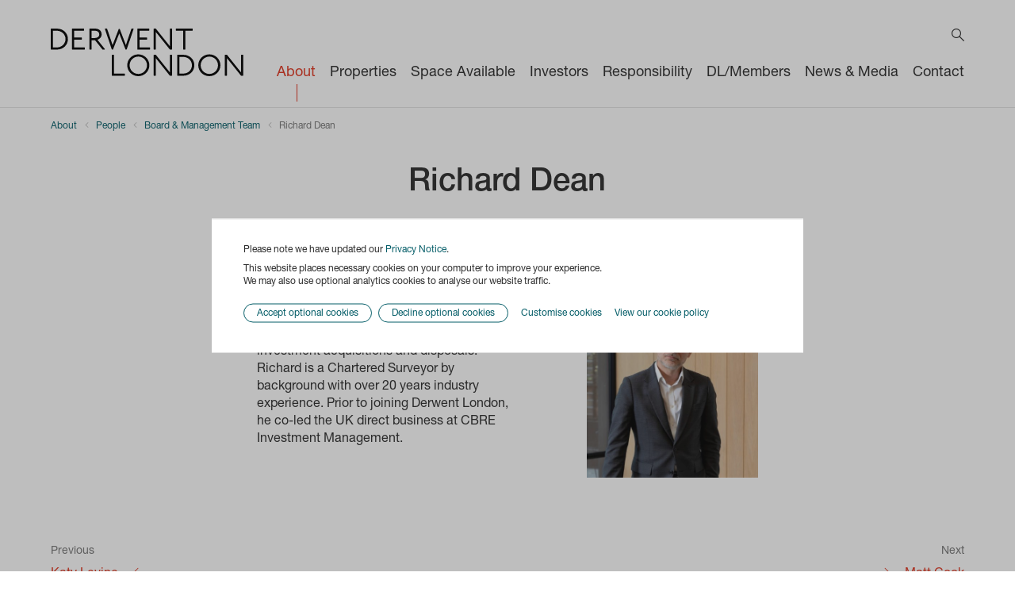

--- FILE ---
content_type: text/html; charset=UTF-8
request_url: https://www.derwentlondon.com/about/people/richard-dean
body_size: 8049
content:
<!DOCTYPE html>
<html lang="en">
<head itemscope itemtype="http://schema.org/WebSite">
	<meta charset="utf-8">
	<meta name="viewport" content="width=device-width,initial-scale=1,minimum-scale=1,maximum-scale=5">
	<meta name="robots" content="noodp">
	<meta http-equiv="X-UA-Compatible" content="IE=edge">

	<meta name="format-detection" content="telephone=no">

	<link rel="shortcut icon" href="https://www.derwentlondon.com//assets/img/favicon.ico?mtime=20260107114258">
	<link rel="apple-touch-icon" href="https://www.derwentlondon.com//assets/img/apple-touch-icon.png?mtime=20260107114258">

	<!--
	/**
	* @license
	* MyFonts Webfont Build ID 293342
	*
	* The fonts listed in this notice are subject to the End User License
	* Agreement(s) entered into by the website owner. All other parties are
	* explicitly restricted from using the Licensed Webfonts(s).
	*
	* You may obtain a valid license from one of MyFonts official sites.
	* http://www.fonts.com
	* http://www.myfonts.com
	* http://www.linotype.com
	*
	*/
	-->
	<link rel="stylesheet" href="https://www.derwentlondon.com//assets/css/final.css?mtime=20260107114327" media="screen">

	<link rel="alternate" type="application/rss+xml" title="RSS Feed for Derwent London" href="https://www.derwentlondon.com/feeds/news.rss">

			<link rel="canonical" href="https://www.derwentlondon.com/about/people/richard-dean" itemprop="url">
		<meta property="og:url" content="https://www.derwentlondon.com/about/people/richard-dean">
	
	<meta name="author" content="Derwent London">
	<meta property="og:site_name" content="Derwent London">

	<meta property="og:type" content="website">

		<meta name="description" content="Richard joined Derwent London as Director of Investment at the start of 2023. He is responsible for leading the Group’s investment acquisitions and disposals. R...">
	<meta property="og:description" content="Richard joined Derwent London as Director of Investment at the start of 2023. He is responsible for leading the Group’s investment acquisitions and disposals. R...">

		<meta property="og:title" content="Richard Dean - Derwent London">
	<title itemprop="name">Richard Dean - People - About - Derwent London</title>

								<meta name="twitter:image" content="https://www.derwentlondon.com//assets/img/share-image.jpg?mtime=20260107114258">
			<meta property="og:image" content="https://www.derwentlondon.com//assets/img/share-image.jpg?mtime=20260107114258">
			
	<meta name="facebook-domain-verification" content="bmi9o0t85ysxsnra89ofbmxffzdc47" />
	<meta name="ahrefs-site-verification" content="af064e08d4452c2dc09abd0d3aa31d4b4d4d40de8976432299aadc2e24fcca17">

	<script type="text/javascript">
		var MTIProjectId="c22a264f-5d9c-4cb2-bc4d-c8265d3bfc6d";!function(){var e=document.createElement("script");e.type="text/javascript",e.async="true",e.src="https://www.derwentlondon.com/assets/js/mtiFontTrackingCode.js",(document.getElementsByTagName("head")[0]||document.getElementsByTagName("body")[0]).appendChild(e)}();
	</script>
</head>

<body>

<!-- Google Tag Manager (noscript) -->
<noscript><iframe src="https://www.googletagmanager.com/ns.html?id=GTM-T3WXD4R" height="0" width="0" style="display:none;visibility:hidden"></iframe></noscript>
<!-- End Google Tag Manager (noscript) -->

<script>(function(){document.body.className+='js';})();</script>

	
<div class="cookie-banner">
	<div class="cookie-banner__inner">
	<div class="cookie-banner__text">
		<p>Please note we have updated our <a href="https://www.derwentlondon.com/legal/privacy-notice">Privacy Notice</a>.</p>
		<p>This website places necessary cookies on your computer to improve your experience.<br>
		We may also use optional analytics cookies to analyse our website traffic.</p>
	</div>
				<div class="cookie-banner__buttons">
			<button class="cookie-banner__button" type="button" data-cookie-manager-accept-all>Accept optional cookies</button>
			<button class="cookie-banner__button" type="button" data-cookie-manager-deny-all>Decline optional cookies</button>
			<a class="cookie-banner__button-customise" data-cookie-manager-open-ui>Customise cookies</a>
			<a class="cookie-banner__button-customise" href="https://www.derwentlondon.com/texts/cookie-policy">View our cookie policy</a>
		</div>
	</div>
</div>

<a href="#main-content" class="skip-to-content">Skip to main content</a>

<header class="navigation">
	<a class="navigation__logo" href="https://www.derwentlondon.com/" aria-label="Homepage"></a>
			<nav aria-label="Primary navigation">
			<button class="navigation__toggle" id="js-mobile-nav-toggle" aria-label="Toggle navigation pane"></button>
			<ul class="navigation__primary">
				<li class="top-level has-subnav selected">
					<a href="https://www.derwentlondon.com/about">About</a>
					<button aria-label="Expand About navigation"></button>
					<ul>
						<li class=" closed"><a href="https://www.derwentlondon.com/about/our-business">Our Business</a></li>
						<li class=" closed"><a href="https://www.derwentlondon.com/about/our-history">Our History</a></li>
						<li class="has-subnav  closed">
							<a href="https://www.derwentlondon.com/responsibility/social/employees">People &amp; Culture</a>
						</li>
						<li class=" closed"><a href="https://www.derwentlondon.com/about/people/board-and-management-team">Board &amp; Management Team</a></li>
						<li class=" closed"><a href="https://www.derwentlondon.com/about/awards">Awards</a></li>
						<li class=" closed"><a href="https://www.derwentlondon.com/responsibility/social/diversity-inclusion">Diversity &amp; Inclusion</a></li>
						<li class=" closed"><a href="https://www.derwentlondon.com/responsibility/social/health-wellbeing">Health &amp; Wellbeing</a></li>
						<li class=" closed"><a href="https://www.derwentlondon.com/responsibility/social/join-us">Join us</a></li>
					</ul>
				</li>

				<li class="top-level has-subnav closed">
					<a href="https://www.derwentlondon.com/properties">Properties</a>
					<button aria-label="Expand Properties navigation"></button>
					<ul>
						<li><a href="https://www.derwentlondon.com/properties?type=major-holdings">Major Holdings</a></li>
						<li><a href="https://www.derwentlondon.com/properties?type=development-pipeline">Development Pipeline</a></li>
						<li><a href="https://www.derwentlondon.com/properties">Complete Portfolio</a></li>
					</ul>
				</li>

				<li class="top-level closed">
					<a href="https://www.derwentlondon.com/space-available">Space Available</a>
				</li>

								<li class="top-level has-subnav closed">
					<a href="https://www.derwentlondon.com/investors">Investors</a>
					<button aria-label="Expand Investors navigation"></button>
					<ul>
																											<li class="has-subnav closed">
								<a href="https://www.derwentlondon.com/investors/about">About Derwent London</a>
																																																																																																																																				<button aria-label="Expand About Derwent London navigation"></button>																	<ul>
																																														<li class=" closed">
								<a href="https://www.derwentlondon.com/investors/about/business-model">Business Model</a>
																																							</li>
																																										<li class=" closed">
								<a href="https://www.derwentlondon.com/investors/about/kpis">Key Performance Indicators</a>
																																							</li>
																																										<li class=" closed">
								<a href="https://www.derwentlondon.com/investors/about/2018-summary-1">Summary</a>
																																							</li>
															</ul>
															</li>
																											<li class="has-subnav closed">
								<a href="https://www.derwentlondon.com/investors/results-and-reports">Results &amp; Reports</a>
																																																																																																																																																																																																																																																																																																																																																																																																																																																																																																																																																																																																																					<button aria-label="Expand Results &amp; Reports navigation"></button>																	<ul>
																																														<li class=" closed">
								<a href="https://www.derwentlondon.com/investors/results-and-reports/2025-2">2025</a>
																																							</li>
																																										<li class=" closed">
								<a href="https://www.derwentlondon.com/investors/results-and-reports/2024">2024</a>
																																							</li>
																																										<li class=" closed">
								<a href="https://www.derwentlondon.com/investors/results-and-reports/2023">2023</a>
																																							</li>
																																										<li class=" closed">
								<a href="https://www.derwentlondon.com/investors/results-and-reports/2022">2022</a>
																																							</li>
																																										<li class=" closed">
								<a href="https://www.derwentlondon.com/investors/results-and-reports/2021">2021</a>
																																							</li>
																																										<li class=" closed">
								<a href="https://www.derwentlondon.com/investors/results-and-reports/2025">2025</a>
																																							</li>
															</ul>
															</li>
																											<li class="has-subnav closed">
								<a href="https://www.derwentlondon.com/investors/shareholder-information">Shareholder Information</a>
																																																																																																																																																																																																																																																																																																																																																																																																																																																																																																																																																																																																																																																																																																																																				<button aria-label="Expand Shareholder Information navigation"></button>																	<ul>
																																														<li class=" closed">
								<a href="https://www.derwentlondon.com/investors/shareholder-information/dividend-summary">Dividend Summary</a>
																																							</li>
																																										<li class="has-subnav closed">
								<a href="https://www.derwentlondon.com/investors/shareholder-information/agm">AGM</a>
																																																																																																																																																																																																																																																																																																																																																																																																																																																																																																																																																																																																			</li>
																																										<li class=" closed">
								<a href="https://www.derwentlondon.com/investors/shareholder-information/shareholder-faqs">Shareholder FAQs</a>
																																							</li>
																																										<li class=" closed">
								<a href="https://www.derwentlondon.com/investors/shareholder-information/shareholder-forms">Shareholder Forms</a>
																																							</li>
															</ul>
															</li>
																											<li class="has-subnav closed">
								<a href="https://www.derwentlondon.com/investors/share-price-analysis">Share Price Analysis</a>
																																																																																																																																				<button aria-label="Expand Share Price Analysis navigation"></button>																	<ul>
																																														<li class=" closed">
								<a href="https://www.derwentlondon.com/investors/share-price-analysis/share-price-chart">Share Price Chart</a>
																																							</li>
																																										<li class=" closed">
								<a href="https://www.derwentlondon.com/investors/share-price-analysis/share-price-information">Share Price Information</a>
																																							</li>
																																										<li class=" closed">
								<a href="https://www.derwentlondon.com/investors/share-price-analysis/historic-share-price">Historic Share Price</a>
																																							</li>
															</ul>
															</li>
																											<li class="has-subnav closed">
								<a href="https://www.derwentlondon.com/investors/news">News &amp; Email Alerts</a>
																																																																																																																																				<button aria-label="Expand News &amp; Email Alerts navigation"></button>																	<ul>
																																														<li class=" closed">
								<a href="https://www.derwentlondon.com/investors/news/regulatory-news">Regulatory News</a>
																																							</li>
																																										<li class=" closed">
								<a href="https://www.derwentlondon.com/investors/news/press-releases">Press Releases</a>
																																							</li>
																																										<li class=" closed">
								<a href="https://www.derwentlondon.com/investors/news/email-alerts">Email Alerts</a>
																																							</li>
															</ul>
															</li>
																											<li class="has-subnav closed">
								<a href="https://www.derwentlondon.com/investors/governance">Governance</a>
																																																																																																																																																																																																																																																																																																																																																																													<button aria-label="Expand Governance navigation"></button>																	<ul>
																																														<li class=" closed">
								<a href="https://www.derwentlondon.com/investors/governance/board">Board</a>
																																							</li>
																																										<li class=" closed">
								<a href="https://www.derwentlondon.com/investors/governance/board-committees">Board Committees</a>
																																							</li>
																																										<li class="has-subnav closed">
								<a href="https://www.derwentlondon.com/investors/governance/risk-management">Risk Management</a>
																																																								</li>
																																										<li class=" closed">
								<a href="https://www.derwentlondon.com/investors/governance/stakeholders">Stakeholders</a>
																																							</li>
																																										<li class=" closed">
								<a href="https://www.derwentlondon.com/investors/governance/tax-principles">Statement of Tax Principles</a>
																																							</li>
																																										<li class=" closed">
								<a href="https://www.derwentlondon.com/investors/governance/modern-slavery-act">Modern Slavery Act</a>
																																							</li>
																																										<li class=" closed">
								<a href="https://www.derwentlondon.com/investors/governance/culture">Culture &amp; Values</a>
																																							</li>
																																										<li class=" closed">
								<a href="https://www.derwentlondon.com/investors/governance/anti-bribery-corruption">Anti-bribery &amp; Corruption</a>
																																							</li>
																																										<li class=" closed">
								<a href="https://www.derwentlondon.com/investors/governance/green-finance">Green Finance</a>
																																							</li>
															</ul>
															</li>
																											<li class=" closed">
								<a href="https://www.derwentlondon.com/investors/debt-information">Debt Information</a>
																																							</li>
																											<li class=" closed">
								<a href="https://www.derwentlondon.com/investors/calendar">Financial Calendar</a>
																																							</li>
																											<li class="has-subnav closed">
								<a href="https://www.derwentlondon.com/investors/contact">Investor Contacts</a>
																																																																																																<button aria-label="Expand Investor Contacts navigation"></button>																	<ul>
																																														<li class=" closed">
								<a href="https://www.derwentlondon.com/investors/contact/analysts">Analysts</a>
																																							</li>
																																										<li class=" closed">
								<a href="https://www.derwentlondon.com/investors/contact/advisors-and-registrars">Advisors &amp; Registrars</a>
																																							</li>
															</ul>
															</li>
											</ul>
				</li>

								<li class="top-level has-subnav closed">
					<a href="https://www.derwentlondon.com/responsibility">Responsibility</a>
					<button aria-label="Expand Responsibility navigation"></button>
					<ul>
																											<li class="has-subnav closed">
								<a href="https://www.derwentlondon.com/responsibility/environmental">Environmental</a>
																																																																																																																																																																																																																																																																																																																								<button aria-label="Expand Environmental navigation"></button>																	<ul>
																																														<li class=" closed">
								<a href="https://www.derwentlondon.com/responsibility/environmental/environmental-policy">Policy &amp; Strategy</a>
																																							</li>
																																										<li class=" closed">
								<a href="https://www.derwentlondon.com/responsibility/environmental/climate-change">Climate Change</a>
																																							</li>
																																										<li class=" closed">
								<a href="https://www.derwentlondon.com/responsibility/environmental/supply-chain-standard">Supply Chain Standard</a>
																																							</li>
																																										<li class=" closed">
								<a href="https://www.derwentlondon.com/responsibility/environmental/carbon-footprint">Carbon Footprint</a>
																																							</li>
																																										<li class=" closed">
								<a href="https://www.derwentlondon.com/responsibility/environmental/environmental-governance">Governance</a>
																																							</li>
																																										<li class=" closed">
								<a href="https://www.derwentlondon.com/responsibility/environmental/designing-buildings-managing-assets">Designing buildings &amp; Managing assets</a>
																																							</li>
																																										<li class=" closed">
								<a href="https://www.derwentlondon.com/responsibility/environmental/green-finance">Green Finance</a>
																																							</li>
																																										<li class=" closed">
								<a href="https://www.derwentlondon.com/responsibility/environmental/net-zero">Net Zero</a>
																																							</li>
															</ul>
															</li>
																											<li class="has-subnav closed">
								<a href="https://www.derwentlondon.com/responsibility/social">Social</a>
																																																																																																																																																																																																																																																																																																																								<button aria-label="Expand Social navigation"></button>																	<ul>
																																														<li class=" closed">
								<a href="https://www.derwentlondon.com/responsibility/social/employees">People &amp; Culture</a>
																																							</li>
																																										<li class=" closed">
								<a href="https://www.derwentlondon.com/responsibility/social/diversity-inclusion">Diversity &amp; Inclusion</a>
																																							</li>
																																										<li class=" closed">
								<a href="https://www.derwentlondon.com/responsibility/social/health-wellbeing">Health &amp; Wellbeing</a>
																																							</li>
																																										<li class=" closed">
								<a href="https://www.derwentlondon.com/responsibility/social/join-us">Join us</a>
																																							</li>
																																										<li class=" closed">
								<a href="https://www.derwentlondon.com/responsibility/social/communities">Communities</a>
																																							</li>
																																										<li class=" closed">
								<a href="https://www.derwentlondon.com/responsibility/social/community-fund">Community Fund</a>
																																							</li>
																																										<li class=" closed">
								<a href="https://www.derwentlondon.com/responsibility/social/health-safety">Health &amp; Safety</a>
																																							</li>
																																										<li class=" closed">
								<a href="https://www.derwentlondon.com/responsibility/social/human-rights">Human Rights</a>
																																							</li>
															</ul>
															</li>
																											<li class="has-subnav closed">
								<a href="https://www.derwentlondon.com/responsibility/governance">Governance</a>
																																																																																																																																																																																																																																																																																																																								<button aria-label="Expand Governance navigation"></button>																	<ul>
																																														<li class=" closed">
								<a href="https://www.derwentlondon.com/responsibility/governance/culture">Culture &amp; Values</a>
																																							</li>
																																										<li class=" closed">
								<a href="https://www.derwentlondon.com/responsibility/governance/stakeholders">Stakeholders</a>
																																							</li>
																																										<li class=" closed">
								<a href="https://www.derwentlondon.com/responsibility/governance/board">Board</a>
																																							</li>
																																										<li class=" closed">
								<a href="https://www.derwentlondon.com/responsibility/governance/board-committees">Board Committees</a>
																																							</li>
																																										<li class=" closed">
								<a href="https://www.derwentlondon.com/responsibility/governance/risk-management">Risk Management</a>
																																							</li>
																																										<li class=" closed">
								<a href="https://www.derwentlondon.com/responsibility/governance/statement-of-tax-principles">Statement of Tax Principles</a>
																																							</li>
																																										<li class=" closed">
								<a href="https://www.derwentlondon.com/responsibility/governance/whistleblowing">Whistleblowing</a>
																																							</li>
																																										<li class=" closed">
								<a href="https://www.derwentlondon.com/responsibility/governance/modern-slavery-act">Modern Slavery</a>
																																							</li>
															</ul>
															</li>
																											<li class="has-subnav closed">
								<a href="https://www.derwentlondon.com/responsibility/publications">Reports &amp; Publications</a>
																																																																																																																																																																																																																																																																												<button aria-label="Expand Reports &amp; Publications navigation"></button>																	<ul>
																																														<li class=" closed">
								<a href="https://www.derwentlondon.com/responsibility/publications/2024">2024</a>
																																							</li>
																																										<li class=" closed">
								<a href="https://www.derwentlondon.com/responsibility/publications/2023">2023</a>
																																							</li>
																																										<li class=" closed">
								<a href="https://www.derwentlondon.com/responsibility/publications/2022">2022</a>
																																							</li>
															</ul>
															</li>
																											<li class="has-subnav closed">
								<a href="https://www.derwentlondon.com/responsibility/targets-achievements">Targets &amp; Achievements</a>
																																																																									</li>
																											<li class=" closed">
								<a href="https://www.derwentlondon.com/responsibility/materiality">Materiality</a>
																																							</li>
											</ul>
				</li>

								<li class="top-level has-subnav closed">
					<a href="https://www.derwentlondon.com/dl-members">DL/Members</a>
					<button aria-label="Expand DL/Members navigation"></button>
					<ul>
																																										<li class=" closed">
								<a href="https://www.derwentlondon.com/dl-members/overview/dl-lounge">DL/Lounges</a>
																																							</li>
																																										<li class=" closed">
								<a href="https://www.derwentlondon.com/dl-members/overview/dl-app">DL/App</a>
																																							</li>
																																										<li class=" closed">
								<a href="https://www.derwentlondon.com/dl-members/overview/dl-experience">DL/Service</a>
																																							</li>
																																										<li class=" closed">
								<a href="https://www.derwentlondon.com/dl-members/overview/dl-members-brochure">DL/Members Brochure</a>
																																							</li>
																																										<li class=" closed">
								<a href="https://www.derwentlondon.com/dl-members/overview/dl-members-film">DL/Members Film</a>
																																							</li>
											</ul>
				</li>

				<li class="top-level has-subnav closed">
					<a href="https://www.derwentlondon.com/news">News &amp; Media</a>
					<button aria-label="Expand News &amp; Media navigation"></button>
					<ul>
						<li class=" closed"><a href="https://www.derwentlondon.com/news/corporate-news">Corporate News</a></li>
						<li class=" closed"><a href="https://www.derwentlondon.com/news/film-insights">Films &amp; Insights</a></li>
						<li class=" closed"><a href="https://www.derwentlondon.com/news/publications">Publications</a></li>
					</ul>
				</li>

				<li class="top-level closed"><a href="https://www.derwentlondon.com/contact">Contact</a></li>

				<li class="top-level navigation__search">
					<form role="search" action="https://www.derwentlondon.com/search">
						<input type="text" aria-label="Enter search query" name="q" placeholder="Search" autocomplete="off">
						<input type="submit" aria-label="Submit search query" class="invisible">
					</form>
				</li>
			</ul>
		</nav>
		<button aria-label="Toggle search form" class="navigation__search-toggle toggler" data-togglees=".search"></button>
</header>

<div class="container search">
	<form role="search" class="search__form search__form--overlay" action="https://www.derwentlondon.com/search">
		<input type="text" aria-label="Enter search query" class="search__input" id="js-search-input" name="q" placeholder="Search" autocomplete="off">
		<input type="submit" aria-label="Submit search query" class="invisible">
	</form>
</div>

<main class="main" id="main-content">
	<div class="container">
		<ul class="breadcrumbs">
												<li class="breadcrumbs__item breadcrumbs__link"><a href="https://www.derwentlondon.com/about">About</a></li>
																<li class="breadcrumbs__item breadcrumbs__link"><a href="https://www.derwentlondon.com/about/people">People</a></li>
																<li class="breadcrumbs__item breadcrumbs__link breadcrumbs__prev"><a href="https://www.derwentlondon.com/about/people/board-and-management-team">Board &amp; Management Team</a></li>
																<li class="breadcrumbs__item">Richard Dean</li>
									</ul>
	</div>

<div class="container">
	<div class="section section--header section--header-with-breadcrumbs">
		<div class="page-header">
			<h1 class="page-header__title">Richard Dean</h1>
																<p class="page-header__summary">Director of Investment</p>
					</div>
	</div>
</div>

<div class="container">
	<div class="row row--wide row--centred row--reverse">
		<div class="col a3-12 e5-12 h8-12">
			<img class="separated-2" src="https://www.derwentlondon.com/uploads/about/people/_personPhotograph/STAFF_N2998_medium.jpg" width="480" height="523" alt="Photograph of Richard Dean">
		</div>
		<div class="col a4-12 e5-12 g7-12 h12-12">
			<div class="typeset"><p>Richard joined Derwent London as Director of Investment at the start of 2023. He is responsible for leading the Group’s investment acquisitions and disposals. Richard is a Chartered Surveyor by background with over 20 years industry experience. Prior to joining Derwent London, he co-led the UK direct business at CBRE Investment Management.</p></div>
		</div>
	</div>

				<div class="sibling-entries">
	<div class="section">
		<div class="grid flex">
			<div class="grid__item a6-12">
									<div class="hide-at-g">
						<p class="sibling-entries__label sibling-entries__label--previous">Previous</p>
						<a class="sibling-entries__link sibling-entries__link--previous" href="https://www.derwentlondon.com/about/people/katy-levine">
							Katy Levine
						</a>
					</div>
					<div class="show-at-g">
						<a class="sibling-entries__link sibling-entries__link--previous" href="https://www.derwentlondon.com/about/people/katy-levine">Previous</a>
					</div>
							</div>
			<div class="grid__item a6-12">
									<div class="hide-at-g">
						<p class="sibling-entries__label sibling-entries__label--next">Next</p>
						<a class="sibling-entries__link sibling-entries__link--next" href="https://www.derwentlondon.com/about/people/matt-cook">
							Matt Cook
						</a>
					</div>
					<div class="show-at-g">
						<a class="sibling-entries__link sibling-entries__link--next" href="https://www.derwentlondon.com/about/people/matt-cook">Next</a>
					</div>
							</div>
		</div>
	</div>
</div>
</div>

	<footer class="footer">
	
	
	<div class="section section--footer">
				<div class="container">
			<div class="row row--wide row--flex row--bordered">
				<div class="col a3-12 g6-12 h12-12 pre-footer__section">
																<a class="pre-footer__document" href="https://www.derwentlondon.com/uploads/downloads/Annual-Report-Accounts-2024-single-page.pdf" download>
					<span class="pre-footer__heading pre-footer__heading--link">Report &amp; Accounts</span>
					<div class="uncloak uncloak--dark uncloak--cloaked" data-uncloak-new data-uncloak-delay-type="sequential">
						<img class="pre-footer__image" src="https://www.derwentlondon.com/uploads/general/_portraitListingImage/Derwent-AR24-FC.jpg" alt="Cover of Report &amp; Accounts">
					</div>
				</a>
				
				</div>
				<div class="col a3-12 g6-12 h12-12 pre-footer__section">
																<a class="pre-footer__document" href="https://www.derwentlondon.com/uploads/downloads/Responsibility-Report-2024.pdf" download>
					<span class="pre-footer__heading pre-footer__heading--link">Responsibility Report 2024</span>
					<div class="uncloak uncloak--dark uncloak--cloaked" data-uncloak-new data-uncloak-delay-type="sequential">
						<img class="pre-footer__image" src="https://www.derwentlondon.com/uploads/general/_portraitListingImage/Derwent-RR24-FC.jpg" alt="Cover of Responsibility Report 2024">
					</div>
				</a>
				
				</div>
				<div class="col a3-12 g6-12 h12-12 pre-footer__section">
																<a class="pre-footer__document" href="https://www.derwentlondon.com/uploads/downloads/SPACE-Magazine-2025-LR_2025-12-01-132439_qunj.pdf" download>
					<span class="pre-footer__heading pre-footer__heading--link">Space magazine</span>
					<div class="uncloak uncloak--dark uncloak--cloaked" data-uncloak-new data-uncloak-delay-type="sequential">
						<img class="pre-footer__image" src="https://www.derwentlondon.com/uploads/general/_portraitListingImage/FC-SPACE-Magazine-2025-HR.jpg" alt="Cover of Space magazine">
					</div>
				</a>
				
				</div>
				<div class="col a3-12 g6-12 h12-12 pre-footer__section">
																					<p class="pre-footer__heading">Contact &amp; Connect</p>
														<div class="typeset pre-footer__text">
					<p>25 Savile Row<br />London<br />W1S 2ER</p>
<p>020 7659 3000</p>
<p><a href="mailto:mail@derwentlondon.com" target="_blank" rel="noreferrer noopener">mail@derwentlondon.com</a><br /><br /></p>
				</div>
				
				</div>
			</div>
		</div>
	</div>
	<div class="container">
		<div class="footer__static">
			<nav class="footer__legal" aria-label="Legal pages">
				<ul>
					<li>&copy; 2026 Derwent London</li>
					<li><a href="https://www.derwentlondon.com/texts/disclaimer">Disclaimer</a></li>
					<li><a href="https://www.derwentlondon.com/legal/privacy-notice">Privacy Notice</a></li>
					<li><a href="https://www.derwentlondon.com/texts/cookie-policy">Cookies</a></li>
					<li><a href="https://www.derwentlondon.com/texts/accessibility-statement">Accessibility</a></li>
					<li><a href="https://www.derwentlondon.com/uploads/downloads/Modern-Slavery-Statement-ye-December-2024-FINAL_2025-04-15-085307_ofvu.pdf">Modern Slavery Statement</a></li>					<li><a href="https://www.ten4design.co.uk/architecture-engineering-and-design/">Website by Ten4</a></li>
				</ul>
			</nav>
			<nav class="footer__social" aria-label="Social profiles">
				<ul>
					<li><a rel="noopener" aria-label="Derwent London Instagram page" class="icon icon--instagram" href="https://www.instagram.com/derwentlondon/" target="_blank"></a></li>
					<li><a rel="noopener" aria-label="Derwent London LinkedIn page" class="icon icon--linkedin" href="http://www.linkedin.com/company/763322" target="_blank"></a></li>
					<li><a rel="noopener" aria-label="Derwent London X page" class="icon icon--x" href="http://www.twitter.com/derwentlondon" target="_blank"></a></li>
					<li><a rel="noopener" aria-label="Derwent London Facebook page" class="icon icon--facebook" href="http://www.facebook.com/derwentlondon" target="_blank"></a></li>
					<li><a rel="noopener" aria-label="send Derwent London an email" class="icon icon--youtube" href="https://www.youtube.com/@derwent.london"></a></li>
					<li><a rel="noopener" aria-label="Derwent London YouTube page" class="icon icon--email" href="mailto:mail@derwentlondon.com"></a></li>
				</ul>
			</nav>
		</div>
	</div>
</footer>
</main>

	

<div class="cookie-manager cookie-manager--overlay-mode">
	<div class="cookie-manager__button-parent">
		<div class="cookie-manager__scroller">
			<div class="cookie-manager__container">
									<div class="cookie-manager__logo"></div>
								<h2 class="">Information about our use of cookies</h2>
				<p>Cookies are small files of letters and numbers that we store on your browser or the hard drive of your device.  Like most websites, we use cookies on our website for our legitimate interests. There are different types of cookies that we use for different purposes; however generally speaking cookies help us to distinguish you from other users of our website, which allows us to provide you a better experience and also allows us to improve our website.</p>
				<p>You can block cookies at any time by activating the setting on your browser that allows you to refuse some or all cookies. However, if you do block cookies there may be parts of our website that you will be unable to access or that will not function properly.</p>
				<ul class="cookie-manager__category-list">
											<li class="cookie-manager__category" id="category-strictly_necessary">
							<div class="cookie-manager__category-info">
								<div>
									<h3>Strictly necessary cookies</h3>
									<p>These are cookies that are required for the operation of our website. They include, for example, cookies that enable you to log into secure areas of our website, use a shopping cart or make use of e-billing services.</p>
																			<p><a href="https://www.derwentlondon.com/texts/cookie-policy#category-strictly_necessary">See strictly necessary cookies</a></p>
																	</div>
																							</div>
													</li>
											<li class="cookie-manager__category" id="category-analytical">
							<div class="cookie-manager__category-info">
								<div>
									<h3>Analytical or performance cookies</h3>
									<p>These allow us to recognise and count the number of visitors and to see how visitors move around our website when they are using it. This helps us to improve the way our website works, for example, by ensuring that users are finding what they are looking for easily.</p>
																			<p><a href="https://www.derwentlondon.com/texts/cookie-policy#category-analytical">See analytical or performance cookies</a></p>
																	</div>
																																			<div>
											<label class="cookie-manager__lightswitch cookie-manager__lightswitch--global">
												<input autocomplete="off" data-cookie-manager-category-preference="analytical" type="checkbox">
												<span class="cookie-manager__lightswitch-slider" aria-label="Accept cookie category"></span>
											</label>
										</div>
																								</div>
													</li>
											<li class="cookie-manager__category" id="category-functionality">
							<div class="cookie-manager__category-info">
								<div>
									<h3>Functionality cookies</h3>
									<p>These are used to recognise you when you return to our website. This enables us to personalise our content for you, greet you by name and remember your preferences (for example, your choice of language or region).</p>
																			<p><a href="https://www.derwentlondon.com/texts/cookie-policy#category-functionality">See functionality cookies</a></p>
																	</div>
																																			<div>
											<label class="cookie-manager__lightswitch cookie-manager__lightswitch--global">
												<input autocomplete="off" data-cookie-manager-category-preference="functionality" type="checkbox">
												<span class="cookie-manager__lightswitch-slider" aria-label="Accept cookie category"></span>
											</label>
										</div>
																								</div>
													</li>
											<li class="cookie-manager__category" id="category-targeting">
							<div class="cookie-manager__category-info">
								<div>
									<h3>Targeting cookies</h3>
									<p>These cookies record your visit to our website, the pages you have visited and the links you have followed. We will use this information to make our website and the advertising displayed on it more relevant to your interests. [We may also share this information with third parties for this purpose.]</p>
																			<p><a href="https://www.derwentlondon.com/texts/cookie-policy#category-targeting">See targeting cookies</a></p>
																	</div>
																																			<div>
											<label class="cookie-manager__lightswitch cookie-manager__lightswitch--global">
												<input autocomplete="off" data-cookie-manager-category-preference="targeting" type="checkbox">
												<span class="cookie-manager__lightswitch-slider" aria-label="Accept cookie category"></span>
											</label>
										</div>
																								</div>
													</li>
									</ul>
							</div>
		</div>
		<div class="cookie-manager__button-container">
			<div class="cookie-manager__buttons cookie-manager__buttons-accept-deny">
				<button type="button" class="cookie-manager__button cookie-manager__button--primary" data-cookie-manager-accept-all>Accept All</button>
				<button type="button" class="cookie-manager__button" data-cookie-manager-deny-all>Decline All</button>
			</div>
			<div class="cookie-manager__buttons cookie-manager__buttons-save-deny">
				<button type="button" class="cookie-manager__button cookie-manager__button--primary" data-cookie-manager-save-changes>Save Changes</button>
				<button type="button" class="cookie-manager__button" data-cookie-manager-deny-all>Decline All</button>
			</div>
							<div><a href="https://www.derwentlondon.com/texts/cookie-policy">See cookie policy</a></div>
					</div>
	</div>
</div>

<script src="https://www.derwentlondon.com//assets/js/final.js?mtime=20260107114327"></script>
<script>
	(function(){
		new ten4.CookieConsentManager(
			[{"html_injection_point":"head_end","html":"<!-- Google Tag Manager -->\n<script>(function(w,d,s,l,i){w[l]=w[l]||[];w[l].push({'gtm.start':\nnew Date().getTime(),event:'gtm.js'});var f=d.getElementsByTagName(s)[0],\nj=d.createElement(s),dl=l!='dataLayer'?'&l='+l:'';j.async=true;j.src=\n'https:\/\/www.googletagmanager.com\/gtm.js?id='+i+dl;f.parentNode.insertBefore(j,f);\n})(window,document,'script','dataLayer','GTM-T3WXD4R');<\/script>\n<!-- End Google Tag Manager -->"}],
			{"strictly_necessary":{"name":"Strictly necessary cookies","description":"These are cookies that are required for the operation of our website. They include, for example, cookies that enable you to log into secure areas of our website, use a shopping cart or make use of e-billing services.","mandatory":true},"analytical":{"name":"Analytical or performance cookies","description":"These allow us to recognise and count the number of visitors and to see how visitors move around our website when they are using it. This helps us to improve the way our website works, for example, by ensuring that users are finding what they are looking for easily.","mandatory":false},"functionality":{"name":"Functionality cookies","description":"These are used to recognise you when you return to our website. This enables us to personalise our content for you, greet you by name and remember your preferences (for example, your choice of language or region).","mandatory":false},"targeting":{"name":"Targeting cookies","description":"These cookies record your visit to our website, the pages you have visited and the links you have followed. We will use this information to make our website and the advertising displayed on it more relevant to your interests. [We may also share this information with third parties for this purpose.]","mandatory":false}},
			{"application":{"name":"Application","categories":["strictly_necessary"],"description":"These cookies are set by the website itself, and are only used for the purposes of user authentication, form validation\/security, and basic web application operations.","cookies_dropped":{"session":{"duration":"Session"},"ten4_cookie_consent":{"duration":"90 Days"},"__cf_bm":{"duration":"30 minutes"}}},"recaptcha":{"name":"Google ReCAPTCHA","categories":["strictly_necessary"],"description":"This cookie is used to verify web form submissions to prevent bot traffic.","cookies_dropped":{"_GRECAPTCHA":{"duration":"180 Days"}}},"google_analytics":{"name":"Google Analytics","categories":["analytical"],"description":"Google uses these cookies to distinguish users and track sessions.","cookies_dropped":{"_ga":{"duration":"2 Years"},"_gat":{"duration":"1 Minute"},"_gid":{"duration":"24 Hours"},"_gat_UA-27022909-1":{"duration":"1 Minute"},"_ga_H8Q368JS5Y":{"duration":"1 Year"}},"more_information":"https:\/\/developers.google.com\/analytics\/devguides\/collection\/analyticsjs\/cookie-usage"},"investis":{"name":"Investis Digital","categories":["analytical"],"description":"We use Investis to collect and analyse data to help build a better web experience for our users.","cookies_dropped":{"_lfa":{"duration":"1 Year"}},"more_information":"https:\/\/www.investisdigital.com\/cookie-policy"},"youtube":{"name":"YouTube","categories":["targeting"],"description":"Youtube (Google) uses these cookies to remember user preferences like preferred playback and language settings. The IDE cookie helps Google personalise and measure ads on non Google sites.","cookies_dropped":{"YSC":{"duration":"Session"},"GPS":{"duration":"30 Minutes"},"PREF":{"duration":"8 Months"},"VISITOR_INFO1_LIVE":{"duration":"6 Months"},"CONSENT":{"duration":"20 Years"},"1P_JAR":{"duration":"1 Month"},"DV":{"duration":"1 Month"},"IDE":{"duration":"13 Months"}},"more_information":"https:\/\/policies.google.com\/technologies\/cookies?hl=en"},"vimeo":{"name":"Vimeo","categories":["functionality"],"description":"Vimeo may use for analytical purposes, and to enable certain features. If you are logged into Vimeo, these cookies may be used to keep track of your preferences.","cookies_dropped":{"viud":{"duration":"1 Year"}},"more_information":"https:\/\/vimeo.com\/cookie_policy"}},
			'51edeb5890ad0727db8989cb64b1a9df274d8c26',
			true
		);
	})();
</script>

</body>
</html>


--- FILE ---
content_type: text/css
request_url: https://www.derwentlondon.com//assets/css/final.css?mtime=20260107114327
body_size: 14788
content:
@font-face{font-family:"Helvetica Neue";font-style:italic;font-weight:normal;src:url("../fonts/NeueHelvetica56Italic/font.woff2") format("woff2"),url("../fonts/NeueHelvetica56Italic/font.woff") format("woff")}@font-face{font-family:"Helvetica Neue";font-style:normal;font-weight:500;src:url("../fonts/NeueHelvetica65Medium/font.woff2") format("woff2"),url("../fonts/NeueHelvetica65Medium/font.woff") format("woff")}@font-face{font-family:"Helvetica Neue";font-style:normal;font-weight:normal;src:url("../fonts/NeueHelvetica55Roman/font.woff2") format("woff2"),url("../fonts/NeueHelvetica55Roman/font.woff") format("woff")}@font-face{font-family:"Helvetica Neue";font-style:italic;font-weight:500;src:url("../fonts/NeueHelvetica66MediumItalic/font.woff2") format("woff2"),url("../fonts/NeueHelvetica66MediumItalic/font.woff") format("woff")}@font-face{font-weight:bold;font-style:normal;font-family:"Atlas Grotesk";src:url("../fonts/AtlasGrotesk-Bold.woff2") format("woff2"),url("../fonts/AtlasGrotesk-Bold.woff") format("woff")}@font-face{font-weight:normal;font-style:normal;font-family:"EIB Featherstone";src:url("../fonts/EIBFeatherstone-Book.woff2") format("woff2"),url("../fonts/EIBFeatherstone-Book.woff") format("woff")}@font-face{font-weight:normal;font-style:normal;font-family:"Site Icons";src:url("../fonts/icomoon.eot");src:url("../fonts/icomoon.eot?#iefix") format("embedded-opentype"),url("../fonts/icomoon.woff") format("woff"),url("../fonts/icomoon.ttf") format("truetype"),url("../fonts/icomoon.svg") format("svg")}html,body,div,span,applet,object,iframe,h1,h2,h3,h4,h5,h6,p,blockquote,pre,a,abbr,acronym,address,big,cite,code,del,dfn,em,img,ins,kbd,q,s,samp,small,strike,strong,sub,sup,tt,var,b,u,i,center,dl,dt,dd,ol,ul,li,fieldset,form,label,legend,table,caption,tbody,tfoot,thead,tr,th,td,article,aside,canvas,details,embed,figure,figcaption,footer,header,hgroup,menu,nav,output,ruby,section,summary,time,mark,audio,video,button{border:0;font-size:100%;font:inherit;vertical-align:baseline;margin:0;padding:0}article,aside,details,figcaption,figure,footer,header,hgroup,menu,nav,section{display:block}body{line-height:1}body,input[type=submit],input[type=button],button{-webkit-font-smoothing:antialiased;-moz-osx-font-smoothing:grayscale}ol,ul{list-style:none}blockquote,q{quotes:none}blockquote::before,blockquote::after,q::before,q::after{content:none}table{border-collapse:collapse;border-spacing:0;width:100%}input[type=text],input[type=email],input[type=password],input[type=number],input[type=color],input[type=submit],input[type=button],button,textarea,select{-webkit-appearance:none;-moz-appearance:none;display:block;border:none;border-radius:0;box-sizing:border-box;font-size:1rem;line-height:1rem;background:none}input[type=text],input[type=email],input[type=password],input[type=number],input[type=color],textarea,select{width:100%}select::-ms-expand{display:none}input[type=radio],input[type=checkbox],input[type=color],input[type=submit],input[type=button],button,select{cursor:pointer}textarea{resize:none}strong,b{font-weight:bold}em,i{font-style:italic}.parallax,.listing__image--instagram--square,.listing__image--instagram--portrait,.flex-container{position:relative;height:0;overflow:hidden}.parallax iframe,.listing__image--instagram--square iframe,.listing__image--instagram--portrait iframe,.flex-container iframe,.parallax object,.listing__image--instagram--square object,.listing__image--instagram--portrait object,.flex-container object,.parallax video,.listing__image--instagram--square video,.listing__image--instagram--portrait video,.flex-container video{position:absolute;top:0;left:0;width:100%;height:100%}.row{font-size:0;margin-left:-48px}@media only screen and (max-width: 1949px){.row{margin-left:-32px}}@media only screen and (max-width: 549px){.row{margin-left:-16px}}.row.row--reverse{direction:rtl;text-align:left}.row.row--centred{text-align:center}.row.row--flush{margin-left:0}.row.row--flush>.col{padding-left:0}.row.row--narrow{margin-left:-24px}.row.row--narrow>.col{padding-left:24px}.row.row--medium{margin-left:-60px}.row.row--medium>.col{padding-left:60px}.row.row--wide{margin-left:-96px}@media only screen and (max-width: 1199px){.row.row--wide{margin-left:-72px}}@media only screen and (max-width: 799px){.row.row--wide{margin-left:-48px}}.row.row--wide>.col{padding-left:96px}@media only screen and (max-width: 1199px){.row.row--wide>.col{padding-left:72px}}@media only screen and (max-width: 799px){.row.row--wide>.col{padding-left:48px}}.row.row--flex{display:flex;flex-direction:row;flex-shrink:1;flex-wrap:wrap}.row.row--flex>.col{flex-direction:column}.row.row--bordered>.col{flex-direction:column;position:relative}.row.row--bordered>.col::before{background:#b9b9b9;content:"";height:100%;margin-left:-48px;position:absolute;width:1px}@media only screen and (max-width: 1199px){.row.row--bordered>.col::before{margin-left:-36px}}@media only screen and (max-width: 799px){.row.row--bordered>.col::before{display:none}}.row.row--bordered>.col:first-child()::before{display:none}.row.row--va-m>.col{vertical-align:middle}.row.row--home{margin-left:-60px}@media only screen and (max-width: 799px){.row.row--home{display:flex;flex-direction:row;flex-shrink:1;flex-wrap:wrap;margin-left:-33.6px}.row.row--home>.col{flex-direction:column}}.row.row--home>.col{padding-left:60px}@media only screen and (max-width: 799px){.row.row--home>.col{padding-left:33.6px}}.col{font-size:1rem;box-sizing:border-box;direction:ltr;display:inline-block;padding-left:48px;text-align:left;vertical-align:top;white-space:normal}@media only screen and (max-width: 1949px){.col{padding-left:32px}}@media only screen and (max-width: 549px){.col{padding-left:16px}}.a1-12{width:8.3333333333%}.a2-12{width:16.6666666667%}.a3-12{width:25%}.a4-12{width:33.3333333333%}.a5-12{width:41.6666666667%}.a6-12{width:50%}.a7-12{width:58.3333333333%}.a8-12{width:66.6666666667%}.a9-12{width:75%}.a10-12{width:83.3333333333%}.a11-12{width:91.6666666667%}.a12-12{width:100%}.a1-10{width:10%}.a2-10{width:20%}.a3-10{width:30%}.a4-10{width:40%}.a5-10{width:50%}.a6-10{width:60%}.a7-10{width:70%}.a8-10{width:80%}.a9-10{width:90%}.a10-10{width:100%}@media only screen and (max-width: 1199px){.e1-12{width:8.3333333333%}.e2-12{width:16.6666666667%}.e3-12{width:25%}.e4-12{width:33.3333333333%}.e5-12{width:41.6666666667%}.e6-12{width:50%}.e7-12{width:58.3333333333%}.e8-12{width:66.6666666667%}.e9-12{width:75%}.e10-12{width:83.3333333333%}.e11-12{width:91.6666666667%}.e12-12{width:100%}}@media only screen and (max-width: 979px){.f1-12{width:8.3333333333%}.f2-12{width:16.6666666667%}.f3-12{width:25%}.f4-12{width:33.3333333333%}.f5-12{width:41.6666666667%}.f6-12{width:50%}.f7-12{width:58.3333333333%}.f8-12{width:66.6666666667%}.f9-12{width:75%}.f10-12{width:83.3333333333%}.f11-12{width:91.6666666667%}.f12-12{width:100%}}@media only screen and (max-width: 799px){.g1-12{width:8.3333333333%}.g2-12{width:16.6666666667%}.g3-12{width:25%}.g4-12{width:33.3333333333%}.g5-12{width:41.6666666667%}.g6-12{width:50%}.g7-12{width:58.3333333333%}.g8-12{width:66.6666666667%}.g9-12{width:75%}.g10-12{width:83.3333333333%}.g11-12{width:91.6666666667%}.g12-12{width:100%}}@media only screen and (max-width: 549px){.h1-12{width:8.3333333333%}.h2-12{width:16.6666666667%}.h3-12{width:25%}.h4-12{width:33.3333333333%}.h5-12{width:41.6666666667%}.h6-12{width:50%}.h7-12{width:58.3333333333%}.h8-12{width:66.6666666667%}.h9-12{width:75%}.h10-12{width:83.3333333333%}.h11-12{width:91.6666666667%}.h12-12{width:100%}}.grid{margin-left:-48px}.grid__item{box-sizing:border-box;padding-left:48px}img,object,video,audio{max-width:100%}img{height:auto;display:block}.flex-container{padding-bottom:56.25%}.lightbox__button--next::after,.lightbox__button--prev::before,.lightbox__button--close::before,#mc_embed_signup div.mce_inline_error::before,.viewing-form__close-button::before,.video-embed.unplayed::after,.table-toggle::after,.subscribe__submit::before,.subscribe__options input[type=checkbox]:checked::after,.subscribe__select-wrapper::after,.subscribe__info::before,.property-filter__toggle--search-icon::before,.property-filter__toggle--filter-icon::before,.property-filter__range-selector-select::after,.pre-footer__heading--link::after,.pagination__arrow::before,.navigation__search-toggle::before,.navigation__primary li.has-subnav>button::after,.navigation__toggle::before,.map-toggle__button::before,.listing__title--arrow::after,.listing--play-button .listing__image::after,.list-collapsible__toggle::before,.home-social__link--youtube::before,.home-social__link--email::before,.home-social__link--instagram::before,.home-social__link--linkedin::before,.home-social__link--facebook::before,.home-social__link--x::before,.content-block__button::after,.collapse-trigger__label::after,.viewing-form__form input[type=submit]::after,.button::after,.breadcrumbs__prev::before,.breadcrumbs__link::after,.archive__toggle::after,.add-to-calendar__toggle::before,.a--arrow-left::after,.sibling-entries__link--previous::after,.a--arrow-right::before,.share-price::before,.sibling-entries__link--next::before,.listing__section-link::before,.large-entry-link-list__item a::before,.dated-listing__section-link::before,.a--download::before,.icon::before,.icon-end::after{font-family:"Site Icons";vertical-align:middle;speak:none;font-weight:normal;font-style:normal;font-variant:normal;text-transform:none;line-height:1}.icon--twitter::before,.icon-end--twitter::after{content:"\e600"}.home-social__link--facebook::before,.icon--facebook::before,.icon-end--facebook::after{content:"\e601"}.home-social__link--linkedin::before,.icon--linkedin::before,.icon-end--linkedin::after{content:"\e602"}.icon--vimeo::before,.icon-end--vimeo::after{content:"\e603"}.home-social__link--instagram::before,.icon--instagram::before,.icon-end--instagram::after{content:"\e604"}.home-social__link--email::before,.icon--email::before,.icon-end--email::after{content:"\e605"}.home-social__link--youtube::before,.icon--youtube::before,.icon-end--youtube::after{content:"\e606"}.lightbox__button--prev::before,.pagination__arrow--prev::before,.a--arrow-left::after,.sibling-entries__link--previous::after,.icon--arrow-prev::before,.icon-end--arrow-prev::after{content:"\e899"}.lightbox__button--next::after,.subscribe__submit::before,.pre-footer__heading--link::after,.pagination__arrow--next::before,.listing__title--arrow::after,.content-block__button::after,.viewing-form__form input[type=submit]::after,.button::after,.a--arrow-right::before,.share-price::before,.sibling-entries__link--next::before,.listing__section-link::before,.large-entry-link-list__item a::before,.dated-listing__section-link::before,.icon--arrow-next::before,.icon-end--arrow-next::after{content:"\e900"}.subscribe__select-wrapper::after,.breadcrumbs__prev::before,.breadcrumbs__link::after,.icon--breadcrumb::before,.icon-end--breadcrumb::after{content:"\e901"}.navigation__search-toggle::before,.icon--search::before,.icon-end--search::after{content:"\e902"}.a--download::before,.icon--download::before,.icon-end--download::after{content:"\e903"}.icon--arrow-large::before,.icon-end--arrow-large::after{content:"\e904"}.lightbox__button--close::before,.viewing-form__close-button::before,.navigation__search-toggle::before.toggler--a,.icon--close::before,.icon-end--close::after{content:"\e905"}.table-toggle::after,.navigation__primary li.has-subnav.closed>button::after,.list-collapsible__toggle::before,.icon--plus::before,.icon-end--plus::after{content:"\e906"}.add-to-calendar__toggle::before,.icon--calendar::before,.icon-end--calendar::after{content:"\e907"}.archive__toggle::after,.icon--archive::before,.icon-end--archive::after{content:"\e908"}.navigation__toggle::before,.icon--menu::before,.icon-end--menu::after{content:"\e909"}.table-toggle.toggler--a::after,.navigation__primary li.has-subnav>button::after,.body-mobile-nav-open .navigation__toggle::before,.list-collapsible__toggle.toggler--a::before,.add-to-calendar__toggle.toggler--a::before,.icon--menu-close::before,.icon-end--menu-close::after{content:"\e910"}.subscribe__options input[type=checkbox]:checked::after,.icon--tick::before,.icon-end--tick::after{content:"\e911"}.map-toggle__button::before,.icon--map::before,.icon-end--map::after{content:"\e912"}.icon--list::before,.icon-end--list::after{content:"\e913"}.property-filter__range-selector-select::after,.collapse-trigger__label::after,.icon--arrow-down::before,.icon-end--arrow-down::after{content:"\e914"}.property-filter__toggle--filter-icon::before,.icon--filter-closed::before,.icon-end--filter-closed::after{content:"\e90a"}.property-filter__toggle--filter-icon.property-filter__toggle--toggled::before,.icon--filter-open::before,.icon-end--filter-open::after{content:"\e90b"}.video-embed.unplayed::after,.listing--play-button .listing__image::after,.icon--play::before,.icon-end--play::after{content:"\e90c"}#mc_embed_signup div.mce_inline_error::before,.subscribe__info::before,.icon--info::before,.icon-end--info::after{content:"\e90d"}.property-filter__toggle--search-icon::before,.icon--filter-search::before,.icon-end--filter-search::after{content:"\e90e"}.home-social__link--x::before,.icon--x::before,.icon-end--x::after{content:"\e90f"}.cookie-banner__button,.cookie-manager__button{font-size:0.75rem;border:1px solid #035c67;border-radius:12px;box-sizing:border-box;color:#035c67;display:inline-block;line-height:1.375rem;margin:0 .5rem 0 0;padding:0 1rem;transition:background-color .2s,color .2s}@media only screen and (max-width: 799px){.cookie-banner__button,.cookie-manager__button{line-height:1;padding:.25rem .5rem;width:45%}}@media only screen and (max-width: 315px){.cookie-banner__button,.cookie-manager__button{width:100%}}.cookie-banner__button:last-of-type,.cookie-manager__button:last-of-type{margin-right:1rem}.cookie-banner__button:focus,.cookie-manager__button:focus,.cookie-banner__button:hover,.cookie-manager__button:hover{background-color:#035c67;color:#fafafa}.cookie-manager{font-size:0.875rem}.cookie-manager h2,.cookie-manager h3,.cookie-manager h4{margin-bottom:.5rem}.cookie-manager h2{font-size:1.75rem}@media only screen and (max-width: 1949px){.cookie-manager h2{font-size:1.4875rem}}@media only screen and (max-width: 549px){.cookie-manager h2{font-size:1.3125rem}}.cookie-manager h3{font-size:1.25rem}.cookie-manager h4{font-size:1.25rem}.cookie-manager p{font-size:1rem;margin-bottom:.5rem}.cookie-manager a{color:#035c67;text-decoration:underline}.cookie-manager--overlay-mode h3{font-size:1.125rem}.cookie-manager--overlay-mode p{font-size:1rem}.cookie-manager--overlay-mode{background-color:rgba(42,42,42,.3);bottom:0;display:none;justify-content:space-around;left:0;padding:4.5rem;position:fixed;right:0;top:0;z-index:1000}@media only screen and (max-width: 699px){.cookie-manager--overlay-mode{padding:.5rem}}.cookie-manager-open .cookie-manager--overlay-mode{display:flex}.cookie-manager__button-parent{box-sizing:border-box;width:100%}.cookie-manager--overlay-mode .cookie-manager__button-parent{max-width:640px;position:relative}.cookie-manager__scroller{background-color:#fff}.cookie-manager--overlay-mode .cookie-manager__scroller{bottom:0;left:0;overflow:auto;position:absolute;right:0;top:0}.cookie-manager__container{color:#2a2a2a;padding:2.5rem}.cookie-manager__container--spaced{padding:0 0 2.5rem}.cookie-manager__container--spaced p{margin-bottom:1.5rem}.cookie-manager--overlay-mode .cookie-manager__container{padding-bottom:8rem}.cookie-manager__title-hidden{left:-999rem;position:absolute;visibility:hidden}.cookie-manager__logo{background:url("../img/logo.svg") no-repeat 0 0;background-size:contain;height:50px;margin-bottom:2rem;width:200px}.cookie-manager__category-list{border-bottom:1px solid rgba(255,255,255,.3);margin-bottom:1rem;padding-bottom:1rem}.cookie-manager__category-list--spaced{margin-bottom:2rem;padding-bottom:2rem}.cookie-manager__category{border-top:1px solid rgba(255,255,255,.3);margin-top:1rem;padding-top:1rem}.cookie-manager__category-list--spaced .cookie-manager__category{margin-top:2rem;padding-top:2rem}.cookie-manager__category-info,.cookie-manager__provider-info{display:flex;flex-grow:1;justify-content:space-between;margin-bottom:.5rem;margin-left:-1rem}.cookie-manager__category-info>div,.cookie-manager__provider-info>div{margin-left:1rem}@media only screen and (max-width: 699px){.cookie-manager__category-info{flex-direction:column}.cookie-manager--overlay-mode .cookie-manager__category-info{flex-direction:row}}.cookie-manager__category-buttons{align-items:flex-start;display:flex}.cookie-manager__button-container{background-color:#fff;bottom:0;box-shadow:0 -4px 16px rgba(0,0,0,.2);display:none;left:0;padding:1rem;position:fixed;right:0;z-index:1001}.cookie-manager--overlay-mode .cookie-manager__button-container{padding:1.5rem 2.5rem;position:absolute}.cookie-manager-buttons-visible .cookie-manager__button-container{display:block}.cookie-manager__buttons{display:flex;justify-content:center;margin-bottom:.875rem}.cookie-manager-save-changes .cookie-manager__buttons-accept-deny{display:none}.cookie-manager__buttons-save-deny{display:none}.cookie-manager-save-changes .cookie-manager__buttons-save-deny{display:flex}.cookie-manager__button{margin-right:.5rem;max-width:400px;white-space:nowrap;width:100%}.cookie-manager__button:last-of-type{margin-right:0}.cookie-manager__cookie-table{background-color:#fff;border-radius:4px;color:#464646;margin-bottom:2rem;width:100%}@media only screen and (max-width: 699px){.cookie-manager__cookie-table{background:none}}@media only screen and (max-width: 699px){.cookie-manager__cookie-table thead{display:block;height:0;visibility:hidden}}@media only screen and (max-width: 699px){.cookie-manager__cookie-table tbody{display:block}}.cookie-manager__cookie-table tbody tr:last-child th,.cookie-manager__cookie-table tbody tr:last-child td{border-bottom:0}@media only screen and (max-width: 699px){.cookie-manager__cookie-table tr{background-color:#fff;border-radius:4px;display:block;margin-bottom:.5rem;padding:.75rem}}.cookie-manager__cookie-table th,.cookie-manager__cookie-table td{border-bottom:1px solid #464646;padding:.75rem}.cookie-manager__cookie-table th{font-weight:bold}@media only screen and (max-width: 699px){.cookie-manager__cookie-table td{display:block;margin-top:.75rem;padding:0}.cookie-manager__cookie-table td:first-child{margin-top:0}.cookie-manager__cookie-table td::before{content:attr(data-label);display:block;font-weight:bold}}.cookie-manager__bullet-list{margin-bottom:1rem}.cookie-manager__bullet-list li{list-style:disc inside}.cookie-manager__lightswitch{display:block;flex-shrink:0;height:1rem;margin:0 auto .5rem;position:relative;width:1.75rem}.cookie-manager__lightswitch input{height:0;opacity:0;width:0}.cookie-manager__lightswitch input:checked+.cookie-manager__lightswitch-slider{background-color:#035c67}.cookie-manager__lightswitch input:checked+.cookie-manager__lightswitch-slider::before{transform:translateX(0.75rem)}.cookie-manager__lightswitch input:checked+.cookie-manager__lightswitch-slider::after{content:"On"}.cookie-manager__lightswitch input:focus+.cookie-manager__lightswitch-slider{box-shadow:0 0 1px #035c67}.cookie-manager__lightswitch--global input:checked+.cookie-manager__lightswitch-slider::after{content:"Accept all"}.cookie-manager__lightswitch-slider{background-color:rgba(0,0,0,.5);border-radius:1rem;bottom:0;cursor:pointer;left:0;position:absolute;right:0;top:0;transition:.3s}.cookie-manager__lightswitch-slider::before{background-color:#fafafa;border-radius:1rem;bottom:.125rem;content:"";height:.75rem;left:.125rem;position:absolute;transition:.2s;width:.75rem}.cookie-manager__lightswitch-slider::after{font-size:0.75rem;content:"Off";left:0;position:absolute;right:0;text-align:center;text-transform:uppercase;top:1.5rem;white-space:nowrap}.cookie-manager__lightswitch--global .cookie-manager__lightswitch-slider::after{content:"Deny all";left:-60%}.cookie-consent-wrapper__blocked{background-color:#fff;border:2px solid #e4e4e4;border-radius:4px;margin:0 auto;max-width:360px;padding:2.5rem;text-align:center}.cookie-consent-wrapper__unblocked{display:none}.cookie-banner{font-size:0.875rem;background-color:rgba(42,42,42,.3);bottom:0;color:#2a2a2a;display:none;left:0;position:fixed;right:0;top:0;z-index:1000}.cookie-banner-open .cookie-banner{display:block}.cookie-banner a{color:#035c67;text-decoration:none}.cookie-banner a:hover,.cookie-banner a:focus{text-decoration:underline}.cookie-banner__inner{font-size:0.75rem;background-color:#fff;border-top:1px solid #e4e4e4;left:0;margin:0 auto;max-width:666px;padding:1.875rem 2.5rem;position:absolute;right:0;top:50%;transform:translateY(-50%)}.cookie-banner__inner p{margin-bottom:.5rem}.cookie-banner__text{margin-bottom:1.25rem}.cookie-banner__title{font-size:1.125rem;font-weight:bold}.cookie-banner__buttons{align-items:center;display:flex;margin-bottom:.5rem;width:100%}@media only screen and (max-width: 799px){.cookie-banner__buttons{flex-wrap:wrap}}.cookie-banner__button{margin-right:.5rem}.cookie-banner__button--primary{background-color:#035c67;border-color:#035c67}.cookie-banner__button-customise{cursor:pointer;font-size:inherit;margin-right:1rem;text-decoration:underline}.container{box-sizing:border-box;margin:0 auto;max-width:1920px;padding:0 128px;width:100%}@media only screen and (max-width: 1949px){.container{padding:0 64px}}@media only screen and (max-width: 1199px){.container{padding:0 42.6666666667px}}@media only screen and (max-width: 549px){.container{padding:0 32px}}.container--full-bleed{padding:0}.cookie-notice{font-size:0.75rem;align-items:flex-start;background-color:#fff;border-top:1px solid #e4e4e4;bottom:0;display:none;flex-direction:column;justify-content:space-between;padding-bottom:.75rem;padding-top:.75rem;position:fixed;top:auto;width:100%;z-index:3}.cookie-notice p{margin-bottom:.5rem}@media only screen and (max-width: 799px){.cookie-notice p{margin-bottom:1rem}}.show-cookie-notice .cookie-notice{display:flex}.body-mobile-nav-open .cookie-notice{display:none}.cookie-notice__options{display:flex;flex-wrap:wrap}.cookie-notice__options button,.cookie-notice__options a{display:inline-block}.cookie-notice__options a{line-height:1.375rem}.cookie-notice__button{font-size:0.75rem;border:1px solid #035c67;border-radius:12px;box-sizing:border-box;color:#035c67;line-height:1.375rem;margin:0 .5rem .5rem 0;padding:0 1rem;transition:background-color .2s,color .2s}@media only screen and (max-width: 799px){.cookie-notice__button{line-height:1;padding:.25rem .5rem;width:45%}}@media only screen and (max-width: 315px){.cookie-notice__button{width:100%}}.cookie-notice__button:last-of-type{margin-right:1rem}.cookie-notice__button:focus,.cookie-notice__button:hover{background-color:#035c67;color:#fafafa}.invisible{left:-999em;position:absolute}.removed{display:none}.relative{position:relative}.centred{margin:0 auto}.separated{margin-bottom:1rem}.separated-2{margin-bottom:2rem}.separated-3{margin-bottom:3rem}.separated-5{margin-bottom:5.5rem}.separated-r{margin-right:1rem}.separated-l{margin-left:1rem}@media only screen and (max-width: 799px){.hide-at-g{display:none}}.show-at-g{display:none}@media only screen and (max-width: 799px){.show-at-g{display:block}}@media only screen and (max-width: 549px){.hide-at-h{display:none}}.show-at-h{display:none}@media only screen and (max-width: 549px){.show-at-h{display:block}}.text-align-right{text-align:right}.text-align-centre{text-align:center}.mb-12{margin-bottom:.75rem}.mb-32{margin-bottom:2rem}.mb-40{margin-bottom:2.5rem}.mb-72{margin-bottom:4.5rem}.mb-96{margin-bottom:6rem}html{font-size:initial !important}body,input,textarea,button{font-family:"Helvetica Neue"}input,textarea,button{font-size:1rem}body{color:#2a2a2a;line-height:1.4;overflow-x:hidden;position:relative}@media only screen and (max-width: 549px){.body-mobile-nav-open{overflow:hidden}}.main{position:relative;top:135px;transition:transform .2s ease-in-out}@media only screen and (max-width: 1199px){.main{top:168px}}@media only screen and (max-width: 979px){.main{top:153px}}@media only screen and (max-width: 799px){.main{top:143px}}@media only screen and (max-width: 860px){.main{top:153px}}@media only screen and (max-width: 610px){.main{top:88px}}.main--separated{top:256px}@media only screen and (max-width: 1199px){.main--separated{top:247px}}@media only screen and (max-width: 979px){.main--separated{top:284px}}@media only screen and (max-width: 860px){.main--separated{top:273px}}@media only screen and (max-width: 549px){.main--separated{top:199px}}@media only screen and (max-width: 549px){.body-mobile-nav-open .main{position:fixed;transform:translateX(-290px)}}.skip-to-content{left:-999em;position:absolute;top:0;z-index:99}.skip-to-content:focus{left:0}.alpha{font-size:3rem}.beta{font-size:2.5rem}.gamma{font-size:2rem}.delta{font-size:1.75rem}.epsilon{font-size:1.5rem}.zeta{font-size:1.25rem}.eta{font-size:1.125rem}.theta{font-size:1rem}.iota{font-size:0.875rem}.kappa{font-size:0.75rem}.h,.page-header__title{font-size:2.5rem;font-weight:500;line-height:1.2;margin-bottom:.5rem}@media only screen and (max-width: 1949px){.h,.page-header__title{font-size:2.125rem}}@media only screen and (max-width: 549px){.h,.page-header__title{font-size:1.875rem}}.h2,.viewing-form__title,.dated-listing__title,.collapse-trigger,.typeset h2{font-size:1.75rem;font-weight:500;line-height:1.3;margin-bottom:1.3125rem}@media only screen and (max-width: 1949px){.h2,.viewing-form__title,.dated-listing__title,.collapse-trigger,.typeset h2{font-size:1.4875rem}}@media only screen and (max-width: 549px){.h2,.viewing-form__title,.dated-listing__title,.collapse-trigger,.typeset h2{font-size:1.3125rem}}.h2.h2--flat,.h2--flat.viewing-form__title,.h2--flat.dated-listing__title,.h2--flat.collapse-trigger,.typeset h2.h2--flat{margin-bottom:.25rem}.h3,.typeset h3{font-size:1.25rem;font-weight:500;line-height:1.4;margin-bottom:.5rem}.h3--separated{margin-bottom:1.3125rem}.h4{font-size:1rem;font-weight:500;line-height:1.4;margin-bottom:.5rem}.sub,.featured-video__date{color:#767676}.p,.typeset p,.typeset ul,.typeset ol,.typeset img{display:block;margin:0 0 1rem}.p--strong{font-weight:500}.a,.wifi__footer a,.property-filter__mass-selector button,.pre-footer__link,.listing--tweet .listing__title a,.home-social__link,.feature-map__tooltip a,.breadcrumbs a,.typeset a{color:#035c67;text-decoration:none}.a:hover,.a:focus,.wifi__footer a:hover,.property-filter__mass-selector button:hover,.pre-footer__link:hover,.listing--tweet .listing__title a:hover,.home-social__link:hover,.feature-map__tooltip a:hover,.breadcrumbs a:hover,.typeset a:hover,.wifi__footer a:focus,.property-filter__mass-selector button:focus,.pre-footer__link:focus,.listing--tweet .listing__title a:focus,.home-social__link:focus,.feature-map__tooltip a:focus,.breadcrumbs a:focus,.typeset a:focus{text-decoration:underline}.a--download{color:#e0321c;transition:color .2s}.a--download::before{margin-right:1rem;vertical-align:-3px}.a--download:hover,.a--download:focus{color:#035c67;text-decoration:none}.a--arrow-right,.a--arrow-left,.share-price,.sibling-entries__link--next,.listing__section-link,.large-entry-link-list__item a,.dated-listing__section-link,.sibling-entries__link--previous{color:#e0321c;text-decoration:none;transition:color .2s}@media only screen and (max-width: 1199px){.a--arrow-right,.a--arrow-left,.share-price,.sibling-entries__link--next,.listing__section-link,.large-entry-link-list__item a,.dated-listing__section-link,.sibling-entries__link--previous{font-size:0.875rem}}.a--arrow-right::before,.a--arrow-right::after,.a--arrow-left::before,.a--arrow-left::after,.share-price::before,.sibling-entries__link--next::before,.listing__section-link::before,.large-entry-link-list__item a::before,.dated-listing__section-link::before,.share-price::after,.sibling-entries__link--next::after,.listing__section-link::after,.large-entry-link-list__item a::after,.dated-listing__section-link::after,.sibling-entries__link--previous::before,.sibling-entries__link--previous::after{font-size:0.625rem;transition:margin .1s ease-in-out;vertical-align:2px}@media only screen and (max-width: 799px){.a--arrow-right::before,.a--arrow-right::after,.a--arrow-left::before,.a--arrow-left::after,.share-price::before,.sibling-entries__link--next::before,.listing__section-link::before,.large-entry-link-list__item a::before,.dated-listing__section-link::before,.share-price::after,.sibling-entries__link--next::after,.listing__section-link::after,.large-entry-link-list__item a::after,.dated-listing__section-link::after,.sibling-entries__link--previous::before,.sibling-entries__link--previous::after{font-size:8px;vertical-align:1px}}.a--arrow-right:hover,.a--arrow-right:focus,.a--arrow-left:hover,.a--arrow-left:focus,.share-price:hover,.sibling-entries__link--next:hover,.listing__section-link:hover,.large-entry-link-list__item a:hover,.dated-listing__section-link:hover,.share-price:focus,.sibling-entries__link--next:focus,.listing__section-link:focus,.large-entry-link-list__item a:focus,.dated-listing__section-link:focus,.sibling-entries__link--previous:hover,.sibling-entries__link--previous:focus{color:#035c67;text-decoration:none}.a--arrow-right::before,.share-price::before,.sibling-entries__link--next::before,.listing__section-link::before,.large-entry-link-list__item a::before,.dated-listing__section-link::before{margin-right:1rem}@media only screen and (max-width: 799px){.a--arrow-right::before,.share-price::before,.sibling-entries__link--next::before,.listing__section-link::before,.large-entry-link-list__item a::before,.dated-listing__section-link::before{margin-right:.5rem}}.a--arrow-right:hover::before,.a--arrow-right:focus::before,.share-price:hover::before,.sibling-entries__link--next:hover::before,.listing__section-link:hover::before,.large-entry-link-list__item a:hover::before,.dated-listing__section-link:hover::before,.share-price:focus::before,.sibling-entries__link--next:focus::before,.listing__section-link:focus::before,.large-entry-link-list__item a:focus::before,.dated-listing__section-link:focus::before{margin-right:.7rem}@media only screen and (max-width: 799px){.a--arrow-right:hover::before,.a--arrow-right:focus::before,.share-price:hover::before,.sibling-entries__link--next:hover::before,.listing__section-link:hover::before,.large-entry-link-list__item a:hover::before,.dated-listing__section-link:hover::before,.share-price:focus::before,.sibling-entries__link--next:focus::before,.listing__section-link:focus::before,.large-entry-link-list__item a:focus::before,.dated-listing__section-link:focus::before{margin-right:.5rem}}.a--arrow-left::after,.sibling-entries__link--previous::after{margin-left:1rem}@media only screen and (max-width: 799px){.a--arrow-left::after,.sibling-entries__link--previous::after{margin-left:.5rem}}.a--arrow-left:hover::after,.a--arrow-left:focus::after,.sibling-entries__link--previous:hover::after,.sibling-entries__link--previous:focus::after{margin-left:.7rem}@media only screen and (max-width: 799px){.a--arrow-left:hover::after,.a--arrow-left:focus::after,.sibling-entries__link--previous:hover::after,.sibling-entries__link--previous:focus::after{margin-left:.5rem}}.typeset ul,.typeset ol,.ul,.ol{padding-left:1.2rem}.typeset ul li,.typeset ol li,.ul li,.ol li{margin-bottom:.6rem;margin-left:1.2rem}.typeset ul li,.ul li{list-style:disc outside}.typeset ol li,.ol li{list-style:decimal outside}.t,.typeset table{font-size:0.875rem;margin-bottom:3rem;text-align:left;width:100%}.t tr,.typeset table tr{border-bottom:1px solid #e4e4e4}.t td,.typeset table td{padding:.85rem .5rem .85rem 0}.t th,.typeset table th{font-weight:500;padding:1rem 0;text-align:left}.t.investor-table td,.typeset table.investor-table td{padding:.85rem 0}.t.investor-table th:nth-child(2),.t.investor-table th:nth-child(3),.t.investor-table th:nth-child(4),.t.investor-table td:nth-child(2),.t.investor-table td:nth-child(3),.t.investor-table td:nth-child(4),.typeset table.investor-table th:nth-child(2),.typeset table.investor-table th:nth-child(3),.typeset table.investor-table th:nth-child(4),.typeset table.investor-table td:nth-child(2),.typeset table.investor-table td:nth-child(3),.typeset table.investor-table td:nth-child(4){text-align:right}.t.investor-table th:nth-child(5),.t.investor-table td:nth-child(5),.typeset table.investor-table th:nth-child(5),.typeset table.investor-table td:nth-child(5){padding-left:.85rem}.iframe,.typeset iframe{min-height:1500px;width:100%}.typeset strong{font-weight:500}.typeset.typeset--flat p{margin:0 0 .25rem}.flex{display:flex;flex-shrink:1}.flex--wrap{flex-wrap:wrap}.flex--align-center{align-items:center}.flex--justify-center{justify-content:center}.add-to-calendar{margin-left:auto;position:relative;width:1rem}.add-to-calendar__toggle::before{font-size:1.125rem;vertical-align:-3px}.add-to-calendar__menu{background-color:#fafafa;opacity:0;padding:.75rem;position:absolute;top:1.25rem;transition:opacity .2s,visibility .2s .2s;visibility:hidden;z-index:1}@media only screen and (max-width: 799px){.add-to-calendar__menu{right:0}}.add-to-calendar__menu.toggled{opacity:1;transition:opacity .2s,visibility .2s 0s;visibility:visible}.add-to-calendar__menu span,.add-to-calendar__menu a{display:block}.add-to-calendar__menu span{font-weight:bold}.agents__title{font-size:0.875rem;color:#767676;margin-bottom:.5rem}.agents__item{margin-bottom:.5rem}.agents__item__contact-number{color:#767676}.archive{position:absolute;right:64px;top:1rem;z-index:1}@media only screen and (max-width: 979px){.archive{right:42.6666666667px}}@media only screen and (max-width: 549px){.archive{right:32px;top:0}}.archive__toggle{font-size:0.875rem;position:absolute;right:0;transition:color .2s;white-space:nowrap}@media only screen and (max-width: 979px){.archive__toggle{font-size:0.75rem}}.archive__toggle:hover,.archive__toggle.toggler--a{color:#e0321c}.archive__toggle::after{font-size:0.75rem;color:#e0321c;margin-left:1rem}@media only screen and (max-width: 799px){.archive__toggle__section-label{display:none}}.archive__list{font-size:0.875rem;background-color:#e4e4e4;box-shadow:0 1px 2px rgba(42,42,42,.6);margin-top:1.5rem;opacity:0;padding:20px 24px;transition:opacity .2s,visibility 0s;visibility:hidden;z-index:1}.archive__list.toggled{display:block;opacity:1;visibility:visible}.archive__list .selected>a{color:#464646;padding-left:30px;padding-right:0}.archive__list .selected>a::before{width:18px}.archive__list a{color:#464646;display:block;padding:.25em 30px .25em 0;position:relative;text-decoration:none;transition:padding .4s;white-space:nowrap}.archive__list a::before{background-color:#e0321c;content:"";height:1px;left:0;position:absolute;top:50%;transition:width .4s;width:0}.archive__list a:hover,.archive__list a:focus{color:#464646;padding-left:30px;padding-right:0}.archive__list a:hover::before,.archive__list a:focus::before{width:18px}.breadcrumbs{font-size:0.75rem;color:#767676;margin-top:1rem}.breadcrumbs__item{display:inline-block;padding-right:.4rem}@media only screen and (max-width: 799px){.breadcrumbs__item{display:none}}@media only screen and (max-width: 799px){.breadcrumbs__item.breadcrumbs__prev{display:block}}.breadcrumbs__link::after{color:#b9b9b9;font-size:8px;padding-left:.6rem;vertical-align:1px}@media only screen and (max-width: 799px){.breadcrumbs__link::after{display:none}}.breadcrumbs__prev::before{color:#035c67;display:none;font-size:8px;padding-right:.6rem;vertical-align:1px}@media only screen and (max-width: 799px){.breadcrumbs__prev::before{display:inline-block}}.viewing-form__form input[type=submit],.button{background:#035c67;color:#fff;display:inline-block;line-height:1;padding:.5rem 1rem .5rem 2.25rem;position:relative;text-decoration:none}.viewing-form__form input[type=submit]::after,.button::after{font-size:0.75rem;display:inline-block;left:1rem;position:absolute;top:50%;transform:translateY(-50%)}.button--back::after{transform:translateY(-50%) rotate(180deg)}.collapse-trigger{border-top:1px solid #e4e4e4;padding:3rem 0 1.5rem;text-align:left;width:100%}.collapse-trigger:focus{outline:0}.collapse-trigger__label{position:relative}.collapse-trigger__label::after{color:#e0321c;display:inline-block;margin-left:1rem;transition:transform .2s;vertical-align:-2px}.toggler--a .collapse-trigger__label::after{transform:rotate(-180deg)}.js .collapse-element{height:0;overflow:hidden}.collapse-element.toggled{height:100%;overflow:auto}.contact-block{border-left:1px solid #e4e4e4;margin-bottom:3rem;padding:0 2rem}.content-block__button{border:1px solid #035c67;border-radius:1.25rem;color:#035c67;display:inline-block;margin-bottom:2rem;padding:.4rem 1rem .5rem 1.3rem;text-decoration:none;transition:border-color .2s,color .2s}.content-block__button::after{font-size:0.625rem;margin-left:.7rem;margin-right:.3rem;transition:margin .1s ease-in-out;vertical-align:1px}@media only screen and (max-width: 799px){.content-block__button::after{font-size:8px;margin-left:.5rem;vertical-align:1px}}.content-block__button:hover,.content-block__button:focus{border-color:#e0321c;color:#e0321c}.content-block__button:hover::after,.content-block__button:focus::after{margin-left:1rem;margin-right:0}@media only screen and (max-width: 799px){.content-block__button:hover::after,.content-block__button:focus::after{margin-left:.5rem;margin-right:.3rem}}.content-block__quote{border-left:1px solid #b9b9b9;margin-bottom:2rem;padding:.875rem 3rem}@media only screen and (max-width: 799px){.content-block__quote{padding:.5rem 2rem}}.content-block__quote__text{font-size:1.125rem;font-style:italic}.content-block__quote__quotee{color:#767676;margin-top:.75rem}.content-block__image{margin:2rem 0}.content-block__image-caption{font-size:0.75rem;color:#767676;max-width:95%;padding-top:.5rem}.content-block__video{margin:2rem 0 3rem}.cookie-options{display:block;margin-bottom:2rem}input[type=radio].cookie-options__radio:focus+.cookie-options__radio-label::before{background-color:#e4e4e4;border-color:#035c67}input[type=radio].cookie-options__radio:checked+.cookie-options__radio-label::before{background-color:#035c67}input[type=radio].cookie-options__radio:checked+.cookie-options__radio-label::after{border-color:#fff;opacity:1;transform:scale(1)}.cookie-options__radio-label{margin-right:3rem}@keyframes fade-in{0%{opacity:0}100%{opacity:1}}.countdown{display:flex;font-family:"Atlas Grotesk";height:100vh}@supports(-webkit-touch-callout: none){.countdown{height:-webkit-fill-available}}.countdown__video{height:100vh;-o-object-fit:cover;object-fit:cover;position:absolute;width:100%;z-index:-1}.countdown__inner{animation-delay:1s;animation-duration:.5s;animation-fill-mode:forwards;animation-name:fade-in;margin:auto;opacity:0;text-align:center}.countdown__inner--timer{background-color:#035c67;box-sizing:border-box;color:#fff;max-width:400px;padding:1rem;width:calc(100vw - 2rem)}.countdown__button{background-repeat:no-repeat;background-size:contain;display:block;width:150px}.countdown__button--app-store{background-image:url("../img/app-store.png");height:50px;margin-bottom:20px}.countdown__button--play-store{background-image:url("../img/google-play.png");height:45px}.dated-listing{display:flex;flex-direction:column;flex-grow:1}.dated-listing--bordered{border-bottom:1px solid #e4e4e4;margin-bottom:1.75rem;padding-bottom:.9375rem}@media only screen and (max-width: 799px){.dated-listing--bordered{padding-bottom:.5rem}}.dated-listing__title{color:#2a2a2a}.dated-listing__list{color:#767676;margin-bottom:auto}.dated-listing__item{display:flex;margin-bottom:.5rem}.dated-listing__item span{margin-right:.75rem;white-space:nowrap;width:150px}.dated-listing__item a{flex-basis:100%}.dated-listing__section-link{align-self:flex-end;display:block;margin-top:auto;white-space:nowrap}@media only screen and (max-width: 799px){.dated-listing__section-link{font-size:0.75rem}}.entry-info{max-width:75%}@media only screen and (max-width: 799px){.entry-info{margin-bottom:1rem;max-width:100%}}.entry-info--two-cols{-moz-column-count:2;column-count:2}.entry-info--two-cols .entry-info__item{-moz-column-break-inside:avoid;break-inside:avoid}@media only screen and (max-width: 549px){.entry-info--two-cols{-moz-column-count:1;column-count:1}}.entry-info__item{margin-bottom:1rem}.entry-info__label{font-size:0.875rem;color:#767676}@keyframes spinner-spin{0%{transform:rotate(0)}100%{transform:rotate(360deg)}}.external-feed{position:relative}.js .external-feed{direction:ltr;text-indent:-999em}.js .external-feed--loaded{text-indent:0}.js .external-feed__spinner{animation:spinner-spin 1s infinite linear;border:1px solid #e0321c;border-radius:50%;border-top-color:rgba(0,0,0,0);height:1.5rem;left:50%;position:absolute;top:0;transform:translateX(-50%);width:1.5rem}.js .feature-map{height:50vh;min-height:700px}@media only screen and (max-width: 799px){.js .feature-map{height:35vh;min-height:unset}}.js .feature-map--property{height:35vh;min-height:400px}.js .feature-map--space-available{height:calc(100vh - 133px);margin-right:-64px}@media only screen and (max-width: 1949px){.js .feature-map--space-available{margin-right:-64px}}@media only screen and (max-width: 1199px){.js .feature-map--space-available{height:calc(100vh - 123px);margin-right:-42.6666666667px}}@media only screen and (max-width: 979px){.js .feature-map--space-available{height:calc(100vh - 112px)}}@media only screen and (max-width: 860px){.js .feature-map--space-available{height:calc(100vh - 153px)}}@media only screen and (max-width: 549px){.js .feature-map--space-available{height:calc(100vh - 89px);left:0;position:fixed;top:89px;width:100%;z-index:1}}@media only screen and (max-width: 549px){.feature-map--properties{display:none}}.feature-map__map{height:100%}.feature-map__tooltip{font-size:0.875rem;background-image:url("../img/bg-map-tooltip.png");background-position:20px 0;background-repeat:no-repeat;color:#2a2a2a;font-family:"Helvetica Neue";height:120px;line-height:20px;opacity:0;padding:15px 130px 60px 40px;position:absolute;transition:opacity .2s,visibility 0s .2s;visibility:hidden;width:230px;z-index:2}.feature-map__tooltip a{display:block;margin-bottom:4px}.feature-map__tooltip img{position:absolute;right:0;top:0}.feature-map__tooltip--upside-down{background-image:url("../img/bg-map-tooltip-upside-down.png");background-position:20px 20px;padding:70px 130px 15px 45px}.feature-map__tooltip--upside-down img{top:50px}.feature-map__tooltip--centred{background-image:url("../img/bg-map-tooltip-centred.png")}.feature-map__tooltip--centred.feature-map__tooltip--upside-down{background-image:url("../img/bg-map-tooltip-centred-upside-down.png")}.feature-map__tooltip--centred.feature-map__tooltip--upside-down img{top:40px}.feature-map__tooltip--open{opacity:1;transition:opacity .2s,visibility 0s;visibility:visible}.feature-map__tooltip__heading{font-size:1rem;font-weight:500}.feature-map__tooltip__subheading{margin-bottom:4px}.feature-map__tooltip__availablility{font-size:1rem;color:#035c67;font-weight:500;margin-bottom:.5rem}.featured-video{margin-bottom:3rem}.featured-video__title{color:#2a2a2a;font-weight:500;text-decoration:none;font-size:1.75rem}@media only screen and (max-width: 1199px){.featured-video__title{font-size:1rem}}.featured-video__title .featured-video__title__inner{background-image:linear-gradient(#2A2A2A, #2A2A2A);background-position:left bottom;background-repeat:no-repeat;background-size:0 2px;transition:background-size .2s ease-in-out}.featured-video__title:hover .featured-video__title__inner,.featured-video__title:focus .featured-video__title__inner{background-size:100% 2px;transition:background-size .4s ease-in-out}@media only screen and (max-width: 1949px){.featured-video__title{font-size:1.4875rem}}@media only screen and (max-width: 549px){.featured-video__title{font-size:1.3125rem}}.featured-video__date{margin-bottom:2rem}@media only screen and (max-width: 979px){.featured-video__date{margin-bottom:1rem}}.featured-video__description{font-size:1.125rem}@media only screen and (max-width: 979px){.featured-video__description{font-size:1rem}}.footer{margin-top:0}.footer--separated{margin-top:3rem}@media only screen and (max-width: 799px){.footer--separated{margin-top:1.5rem}}.footer__static{color:#767676;display:flex;justify-content:space-between;padding:1.875rem 0}@media only screen and (max-width: 1199px){.footer__static{display:block}}.footer__static li{display:inline-block}.footer__static a{color:#2a2a2a;text-decoration:none;transition:color .2s}.footer__static a:hover,.footer__static a:focus{color:#e0321c;text-decoration:none}@media only screen and (max-width: 1199px){.footer__legal{margin-bottom:.75rem}}.footer__legal li{font-size:0.75rem;margin-right:1rem}@media only screen and (max-width: 1199px){.footer__legal li{margin:0 .5rem 0 0}}.footer__social li{margin-left:.75rem}@media only screen and (max-width: 1199px){.footer__social li{margin-left:0;margin-right:.75rem}}.furnished-flexible-badge{background-image:url("../img/furn-flex.png");background-size:cover;height:112px;left:4rem;position:absolute;top:3.375rem;width:112px;z-index:1}@media only screen and (max-width: 1199px){.furnished-flexible-badge{height:80px;width:80px}}@media only screen and (max-width: 549px){.furnished-flexible-badge{left:2rem;top:2rem}}.gallery-grid{display:flex;margin-bottom:3rem;position:relative}@media only screen and (max-width: 549px){.gallery-grid{flex-direction:column}}.gallery-grid__item{font-size:1rem;box-sizing:border-box;direction:ltr;display:inline-block;text-align:left;vertical-align:top;white-space:normal;width:50%}@media only screen and (max-width: 549px){.gallery-grid__item{width:100%}}.gallery-grid__item__full-height-half{height:calc(100% - 2rem);padding-right:1rem}@media only screen and (max-width: 549px){.gallery-grid__item__full-height-half{padding-right:0}}.gallery-grid__trigger{bottom:3rem;position:absolute;right:2rem;z-index:1}@media only screen and (max-width: 549px){.gallery-grid__trigger{bottom:1.25rem;right:1rem}}.heightmatch{box-sizing:border-box;overflow:hidden}.home-social{display:block}.home-social__item{margin-bottom:.5rem;padding-left:2rem}.home-social__link{position:relative;text-decoration:none}.home-social__link--x::before{color:#2a2a2a;left:-2rem;padding-right:1rem;position:absolute;top:3px}.home-social__link--facebook::before{color:#2a2a2a;left:-2rem;padding-right:1rem;position:absolute;top:3px}.home-social__link--linkedin::before{color:#2a2a2a;left:-2rem;padding-right:1rem;position:absolute;top:3px}.home-social__link--instagram::before{color:#2a2a2a;left:-2rem;padding-right:1rem;position:absolute;top:3px}.home-social__link--email::before{color:#2a2a2a;left:-2rem;padding-right:1rem;position:absolute;top:3px}.home-social__link--youtube::before{color:#2a2a2a;left:-2rem;padding-right:1rem;position:absolute;top:3px}.home-social__link--email::before{font-size:0.75rem}.image-grid{display:flex;justify-content:space-between;margin:1rem -0.5rem;overflow:hidden;position:relative}@media only screen and (max-width: 549px){.image-grid{display:block;margin:0}.image-grid--persist{display:flex;margin:.2rem -0.5rem 0}}.image-grid__surround{display:inherit;position:relative}.image-grid__item{height:100%;margin:0 auto;-o-object-fit:cover;object-fit:cover;overflow:hidden;padding:0 .5rem}@media only screen and (max-width: 549px){.image-grid__item{margin-bottom:1rem;padding:0 .1rem}}@media only screen and (max-width: 549px){.image-grid__item--flush{padding:0}}.large-entry-link-list{font-size:1.125rem}.large-entry-link-list__item{margin-bottom:.4rem}.large-entry-link-list__item a{color:#035c67}@media only screen and (max-width: 1199px){.large-entry-link-list__item a{font-size:1.125rem}}.large-entry-link-list__item a::before{margin-right:1rem;vertical-align:middle}.large-entry-link-list__item a:hover::before,.large-entry-link-list__item a:focus::before{margin-left:.3rem}@media only screen and (max-width: 799px){.large-entry-link-list__item a:hover::before,.large-entry-link-list__item a:focus::before{margin-left:.5rem}}.isotope-container{margin-right:-48px}@media only screen and (max-width: 1949px){.isotope-container{margin-right:-32px}}@media only screen and (max-width: 549px){.isotope-container{margin-right:-16px}}.isotope-container__brick{box-sizing:border-box;padding-right:48px}@media only screen and (max-width: 1949px){.isotope-container__brick{padding-right:32px}}@media only screen and (max-width: 549px){.isotope-container__brick{padding-right:16px}}.legal{counter-reset:section}.legal h2{counter-reset:sub-section;margin:0 0 1rem;position:relative}.legal h2::before{content:counter(section) ".";counter-increment:section;font-weight:bold;margin:0 1rem 0 -3rem;position:absolute}.legal p{margin:0 0 1rem -3rem;padding-left:3rem;position:relative}.legal p::before{content:counter(section) "." counters(sub-section, ".");counter-increment:sub-section;font-weight:bold;left:0;position:absolute}.legal ol{counter-reset:clause;padding-left:0 !important}.legal ol li{counter-increment:clause;list-style:none outside none !important;margin-left:0 !important;padding-left:3rem;position:relative}.legal ol li::before{content:counter(section) "." counters(sub-section, ".") "." counter(clause);font-weight:bold;left:0;position:absolute}@media only screen and (max-width: 799px){.legal{margin-left:2rem}}.list-collapsible li{border-bottom:1px solid #e4e4e4;padding:.85rem 0;position:relative}@media only screen and (max-width: 1199px){.list-collapsible li{padding:.675rem 0 .6rem}}.list-collapsible li:hover .list-collapsible__title,.list-collapsible li:hover .list-collapsible__toggle{color:#e0321c}.js .list-collapsible .toggled{height:0;overflow:hidden}.list-collapsible__title{color:#035c67;font-weight:500;transition:color .2s}.list-collapsible__toggle{font-size:1.125rem;color:#035c67;display:block;padding:.9rem 0 .8rem;position:absolute;right:0;text-align:right;top:0;transition:color .2s;width:100%}@media only screen and (max-width: 1199px){.list-collapsible__toggle{padding:.65rem 0 .75rem}}.listing{text-decoration:none;width:100%}.listing--text{margin-bottom:1.75rem}@media only screen and (max-width: 1199px){.listing--text{margin-bottom:1.25rem}}@media only screen and (max-width: 799px){.listing--text{margin-bottom:1rem}}.listing--image{margin-bottom:2.6rem}@media only screen and (max-width: 799px){.listing--image{margin-bottom:2rem}.listing--image .listing__info{display:block}.listing--image .listing__section-link{display:block;position:static}}@media only screen and (max-width: 1199px){.listing--instagram .listing__info{flex-direction:column}}.listing--tweet .listing__title{color:#2a2a2a;max-width:100%}.listing--play-button .listing__image{position:relative}.listing--play-button .listing__image::after{font-size:1.125rem;background-color:#e0321c;bottom:0;color:#fafafa;left:0;padding:.625rem .75rem;position:absolute;transition:background-color .2s;z-index:1}.listing--play-button .listing__image:hover::after,.listing--play-button .listing__image:focus::after{background-color:#035c67}.listing--media .listing__caption{margin-top:.425rem}.listing--media .listing__section-link{align-self:flex-end;line-height:1}@media only screen and (max-width: 799px){.listing--media .listing__section-link{padding-top:.625rem}}.listing--flat{margin-bottom:0}.listing--bordered{border-bottom:1px solid #e4e4e4;padding-bottom:.9375rem}@media only screen and (max-width: 1199px){.listing--bordered{padding-bottom:.625rem}}@media only screen and (max-width: 799px){.listing--bordered{padding-bottom:.5rem}}.listing--flex{display:flex;flex-direction:column;justify-content:flex-end}.listing--event .listing__caption,.listing--event .add-to-calendar{display:inline-block}.listing--event .add-to-calendar{margin-left:.625rem;vertical-align:2px}.listing--event .listing__title{color:#035c67;font-weight:500;text-decoration:none;margin-bottom:.5rem;max-width:75%;padding-right:5px}@media only screen and (max-width: 1199px){.listing--event .listing__title{font-size:1rem}}.listing--event .listing__title .listing__title__inner{background-image:linear-gradient(#035C67, #035C67);background-position:left bottom;background-repeat:no-repeat;background-size:0 2px;transition:background-size .2s ease-in-out}.listing--event .listing__title:hover .listing__title__inner,.listing--event .listing__title:focus .listing__title__inner{background-size:100% 2px;transition:background-size .4s ease-in-out}@media only screen and (max-width: 799px){.listing--event .listing__title{max-width:100%}}.listing--event .listing--event__info{margin-top:.75rem}.listing--insights .listing__title{color:#035c67;font-weight:500;text-decoration:none;display:block;margin-bottom:.3rem}@media only screen and (max-width: 1199px){.listing--insights .listing__title{font-size:1rem}}.listing--insights .listing__title .listing__title__inner{background-image:linear-gradient(#035C67, #035C67);background-position:left bottom;background-repeat:no-repeat;background-size:0 2px;transition:background-size .2s ease-in-out}.listing--insights .listing__title:hover .listing__title__inner,.listing--insights .listing__title:focus .listing__title__inner{background-size:100% 2px;transition:background-size .4s ease-in-out}.listing__image{display:block;margin-bottom:.625rem;position:relative}.listing__image--instagram{background-position:center;background-size:cover}.listing__image--instagram--portrait{padding-bottom:123.3333333333%}.listing__image--instagram--square{padding-bottom:100%}.listing__image:hover+.listing__info .listing__title__inner,.listing__image:focus+.listing__info .listing__title__inner{background-size:100% 2px;transition:background-size .4s ease-in-out}.listing__image:hover+.listing__info .listing__title--arrow::after,.listing__image:focus+.listing__info .listing__title--arrow::after{margin-left:.7rem;transition:margin .4s}.js .listing__image.uncloak--cloaked .listing__image-space-available-badge{opacity:0}.listing__image-space-available-badge{font-size:0.75rem;background-color:#e0321c;border-radius:50%;box-sizing:border-box;color:#fff;height:65px;line-height:1.5;opacity:1;padding-top:14px;position:absolute;right:14px;text-align:center;top:14px;transition:opacity .4s .5s;width:65px}.listing__image-furnished-flexible-badge{background-image:url("../img/furn-flex.png");background-size:cover;bottom:1.5rem;height:80px;position:absolute;right:1.5rem;width:80px}.listing__image-tag{font-size:0.75rem;background-color:#e4e4e4;bottom:0;color:#464646;left:0;line-height:1;padding:.35rem 1.1rem;position:absolute;white-space:nowrap}.listing__title{color:#2a2a2a;font-weight:500;text-decoration:none}@media only screen and (max-width: 1199px){.listing__title{font-size:1rem}}.listing__title .listing__title__inner{background-image:linear-gradient(#2A2A2A, #2A2A2A);background-position:left bottom;background-repeat:no-repeat;background-size:0 2px;transition:background-size .2s ease-in-out}.listing__title:hover .listing__title__inner,.listing__title:focus .listing__title__inner{background-size:100% 2px;transition:background-size .4s ease-in-out}.listing__title--arrow::after{font-size:0.75rem;color:#e0321c;margin-left:1rem;transition:margin .2s ease-in-out;vertical-align:2px}@media only screen and (max-width: 799px){.listing__title--arrow::after{font-size:0.625rem;margin-left:.5rem;vertical-align:1px}}.listing__title--arrow:hover::after,.listing__title--arrow:focus::after{margin-left:.7rem;transition:margin .4s ease-in-out}@media only screen and (max-width: 799px){.listing__title--arrow:hover::after,.listing__title--arrow:focus::after{margin-left:.5rem}}.listing__title--light{font-weight:normal}.listing__info{display:flex;justify-content:space-between}@media only screen and (max-width: 799px){.listing__info{position:relative}}.listing__info--text{align-items:flex-end}@media only screen and (max-width: 799px){.listing__info--text{display:block}}.listing__info--text .listing__title{color:#035c67;font-weight:500;text-decoration:none;max-width:75%;padding-right:5px}@media only screen and (max-width: 1199px){.listing__info--text .listing__title{font-size:1rem}}.listing__info--text .listing__title .listing__title__inner{background-image:linear-gradient(#035C67, #035C67);background-position:left bottom;background-repeat:no-repeat;background-size:0 2px;transition:background-size .2s ease-in-out}.listing__info--text .listing__title:hover .listing__title__inner,.listing__info--text .listing__title:focus .listing__title__inner{background-size:100% 2px;transition:background-size .4s ease-in-out}@media only screen and (max-width: 799px){.listing__info--text .listing__title{max-width:100%}}.listing__info--text .listing__caption{margin-top:.375rem}@media only screen and (max-width: 799px){.listing__info--text .listing__caption{margin-top:.25rem}}.listing__info--text .listing__section-link{line-height:1}.listing__info--stack{flex-direction:column}.listing__caption{color:#767676}@media only screen and (max-width: 1199px){.listing__caption{font-size:0.875rem}}@media only screen and (max-width: 799px){.listing__caption{font-size:0.75rem}}.listing__list{margin-top:.25rem}.listing__section-link{line-height:32px;padding-left:.5rem;white-space:nowrap}@media only screen and (max-width: 1199px){.listing__section-link{font-size:0.875rem}}@media only screen and (max-width: 799px){.listing__section-link{font-size:0.75rem;bottom:0;line-height:20px;position:absolute;right:0}}.map-toggle-holder{position:relative}@media only screen and (max-width: 549px){.map-toggle-holder{position:static}}.map-toggle{position:absolute;right:0;top:4px}@media only screen and (max-width: 549px){.map-toggle{bottom:2rem;left:50%;position:fixed;right:auto;top:auto;transform:translateX(-50%);z-index:2}}.map-toggle__button{color:#035c67;font-size:.875rem;text-align:left;transition:color .2s;width:auto}@media only screen and (min-width: 550px){.map-toggle__button:hover{color:#767676}}.map-toggle__button:focus{outline:0}.map-toggle__button::before{font-size:1.5rem;padding-right:.25rem;vertical-align:-5px}.map-toggle__button--properties{color:initial;margin-left:1rem}@media only screen and (max-width: 549px){.map-toggle__button{background-color:#035c67;color:#fff;padding:.25rem .75rem}.map-toggle__button--properties{display:none}}.navigation{align-items:baseline;background-color:#fff;border-bottom:1px solid #e4e4e4;box-sizing:border-box;display:flex;left:0;margin:0 auto;max-width:2560px;padding:36px 64px 0;position:fixed;right:0;top:0;width:100%;z-index:3}@media only screen and (max-width: 1199px){.navigation{padding:32px 32px 0}}@media only screen and (max-width: 1020px){.navigation{display:block}}@media only screen and (max-width: 610px){.navigation{padding-bottom:24px;padding-top:24px;position:fixed;top:0}}.navigation__logo{background:url("../img/logo.svg") no-repeat;background-size:contain;display:block;height:60px;margin-bottom:36px;margin-right:auto;width:245px}@media only screen and (max-width: 1199px){.navigation__logo{margin-bottom:24px}}@media only screen and (max-width: 979px){.navigation__logo{height:50px;width:203px}}@media only screen and (max-width: 610px){.navigation__logo{height:40px;margin-bottom:0;width:162px}}.navigation__toggle{display:none;position:absolute;right:30px;top:20px}@media only screen and (max-width: 610px){.navigation__toggle{display:block}}.navigation__toggle::before{font-size:1.5rem}@media only screen and (max-width: 610px){.navigation__primary{-webkit-overflow-scrolling:touch;background-color:#fff;bottom:0;overflow:auto;position:fixed;right:0;top:89px;transform:translateX(290px);transition:transform .2s ease-in-out;width:290px;z-index:1}.body-mobile-nav-open .navigation__primary{border-left:1px solid #e4e4e4;transform:none}}.navigation__primary ul{background-color:#e4e4e4;box-shadow:0 1px 2px rgba(42,42,42,.6);left:50%;opacity:0;padding:20px 24px;position:absolute;top:100%;transform:translateX(-50%);transition:opacity .2s,visibility 0s .2s;visibility:hidden;z-index:1}@media only screen and (max-width: 1020px){.navigation__primary ul{left:0;transform:none}}@media only screen and (max-width: 610px){.navigation__primary ul{background-color:#f7f7f7;box-shadow:none;margin-top:0;opacity:1;padding:0;position:static;transform:none;visibility:visible}}.navigation__primary ul ul{left:0;margin-left:75px;margin-top:26px;top:0;transform:none}@media only screen and (max-width: 1020px){.navigation__primary ul ul{margin-left:48px}}@media only screen and (max-width: 620px){.navigation__primary ul ul{margin-left:36px}}@media only screen and (max-width: 610px){.navigation__primary ul ul{margin:0}.navigation__primary ul ul a{font-size:0.75rem;background-color:#ededed}.navigation__primary ul ul .has-subnav>button::after{display:none}}.navigation__primary ul li{display:block;margin-left:0;padding:.25em 30px .25em 0;transition:padding .4s}@media only screen and (max-width: 610px){.navigation__primary ul li{padding:0}}.navigation__primary ul li::after{display:none}.navigation__primary ul li::before{background-color:#e0321c;content:"";height:1px;left:0;position:absolute;top:50%;transition:width .4s;width:0}@media only screen and (max-width: 610px){.navigation__primary ul li::before{content:none}}.navigation__primary ul li:hover{padding-left:30px;padding-right:0}@media only screen and (max-width: 610px){.navigation__primary ul li:hover{color:#e0321c;padding:0}}.navigation__primary ul li:hover a,.navigation__primary ul li:hover button{color:#464646}.navigation__primary ul li:hover::before{width:18px}.navigation__primary ul li:focus-within{padding-left:30px;padding-right:0}@media only screen and (max-width: 610px){.navigation__primary ul li:focus-within{color:#e0321c;padding:0}}.navigation__primary ul li:focus-within a,.navigation__primary ul li:focus-within button{color:#464646}.navigation__primary ul li:focus-within::before{width:18px}.navigation__primary ul a{font-size:0.875rem;color:#464646;padding:0;transition:color .2s;white-space:nowrap}@media only screen and (max-width: 610px){.navigation__primary ul a{background-color:#f7f7f7;padding:.5rem 2.5rem .5rem 1.5rem;white-space:normal}}.navigation__primary li{display:inline-block;margin-left:32px;position:relative}@media only screen and (max-width: 1329px){.navigation__primary li{margin-left:14px}}@media only screen and (max-width: 1049px){.navigation__primary li{margin-left:0;margin-right:8px}}@media only screen and (max-width: 799px){.navigation__primary li{margin-right:5px}}@media only screen and (max-width: 610px){.navigation__primary li{display:block;margin-right:0}}.navigation__primary li::after{background-color:#e0321c;content:"";height:0;left:50%;position:absolute;top:26px;transition:height .4s;width:1px}@media only screen and (max-width: 1199px){.navigation__primary li::after{top:23px}}@media only screen and (max-width: 799px){.navigation__primary li::after{top:20px}}@media only screen and (max-width: 610px){.navigation__primary li::after{content:none;height:0;left:auto;width:0}}.navigation__primary li:hover.top-level>a{color:#e0321c}@media only screen and (max-width: 610px){.navigation__primary li:hover.top-level>a{color:#2a2a2a}}.navigation__primary li:hover::after{height:22px}@media only screen and (max-width: 1199px){.navigation__primary li:hover::after{height:18px}}.navigation__primary li:hover>ul{opacity:1;transition:opacity .2s,visibility 0s 0s;visibility:visible}.navigation__primary li:focus-within.top-level>a{color:#e0321c}@media only screen and (max-width: 610px){.navigation__primary li:focus-within.top-level>a{color:#2a2a2a}}.navigation__primary li:focus-within::after{height:22px}@media only screen and (max-width: 1199px){.navigation__primary li:focus-within::after{height:18px}}.navigation__primary li:focus-within>ul{opacity:1;transition:opacity .2s,visibility 0s 0s;visibility:visible}.navigation__primary li:last-child.top-level{display:none;margin-left:0}@media only screen and (max-width: 610px){.navigation__primary li:last-child.top-level{display:block}}.navigation__primary li .selected{color:#464646;padding-left:30px;padding-right:0}@media only screen and (max-width: 610px){.navigation__primary li .selected{padding-left:0}.navigation__primary li .selected>a{color:#e0321c}}.navigation__primary li .selected::before{width:18px}@media only screen and (max-width: 610px){.navigation__primary li.closed{overflow:hidden}.navigation__primary li.closed>ul{height:0}}@media only screen and (max-width: 610px){.navigation__primary li.top-level{opacity:0;position:relative;transform:translateX(1.5rem);transition:transform .4s,opacity .4s}}.navigation__primary li.top-level.selected>a{color:#e0321c}.navigation__primary li.top-level.selected::after{height:22px}@media only screen and (max-width: 1199px){.navigation__primary li.top-level.selected::after{height:18px}}.navigation__primary li.visible{opacity:1;transform:none}.navigation__primary li.has-subnav>button{display:none}@media only screen and (max-width: 610px){.navigation__primary li.has-subnav>button{display:block}}@media only screen and (max-width: 610px){.navigation__primary li.has-subnav>button::after{font-size:1rem;padding:.6rem 1.4rem .6rem .8rem;position:absolute;right:0;top:0}}.navigation__primary a{font-size:1.125rem;color:#2a2a2a;display:block;padding-bottom:30px;text-decoration:none;transition:color .2s}@media only screen and (max-width: 1199px){.navigation__primary a{font-size:1rem;padding-bottom:24px}}@media only screen and (max-width: 799px){.navigation__primary a{font-size:0.75rem}}@media only screen and (max-width: 610px){.navigation__primary a{font-size:1rem;border-bottom:1px solid #e4e4e4;display:block;padding:.5rem 2.5rem .5rem 1.5rem}}.navigation__search-toggle{color:#2a2a2a;position:absolute;right:64px;top:36px;transition:color .2s}@media only screen and (max-width: 1199px){.navigation__search-toggle{right:32px;top:30px}}@media only screen and (max-width: 610px){.navigation__search-toggle{display:none}}.navigation__search-toggle:hover,.navigation__search-toggle:focus,.navigation__search-toggle.toggler--a{color:#e0321c}.navigation__search{border-bottom:1px solid #e4e4e4}.navigation__search input{padding:.5rem 1.5rem}.neighbours{align-items:center;display:flex;flex-wrap:wrap;justify-content:space-between;margin-top:2rem}@media only screen and (max-width: 549px){.neighbours{flex-direction:column}}.neighbours__logo{height:auto;max-height:66px;max-width:128px;padding:0 24px 16px;width:auto}@media only screen and (max-width: 549px){.neighbours__logo{padding-bottom:24px}}.page-header{margin:0 auto;max-width:50%;text-align:center}@media only screen and (max-width: 1199px){.page-header{max-width:80%}}@media only screen and (max-width: 799px){.page-header{max-width:100%}}.page-header__title{font-size:2.5rem;margin-left:auto;margin-right:auto;max-width:80%}@media only screen and (max-width: 979px){.page-header__title{font-size:2rem}}@media only screen and (max-width: 549px){.page-header__title{max-width:100%}}.page-header__logo{display:block;margin:0 auto 2.5rem;max-width:300px}@media only screen and (max-width: 549px){.page-header__logo{margin-bottom:1.5rem;max-width:200px}}.page-header__date{color:#767676;margin-bottom:2rem}@media only screen and (max-width: 799px){.page-header__date{margin-bottom:.75rem}}.page-header--author .page-header__date{margin-bottom:1rem}@media only screen and (max-width: 799px){.page-header--author .page-header__date{margin-bottom:.75rem}}.page-header__summary{font-size:1.25rem;margin-top:1.5rem;text-align:center}@media only screen and (max-width: 979px){.page-header__summary{font-size:1.125rem}}@media only screen and (max-width: 549px){.page-header__summary{font-size:1rem}}.page-header--author .page-header__summary{margin-top:2.5rem}@media only screen and (max-width: 799px){.page-header--author .page-header__summary{margin-top:1rem}}.page-header__author-image{border-radius:50%;display:inline;height:40px;vertical-align:middle;width:40px}.page-header__image-caption{color:#767676;display:inline;padding-left:.5rem;white-space:nowrap}.pagination{margin-bottom:3rem;text-align:center}.pagination li{display:inline-block;margin:0 .5rem}.pagination a{color:#e0321c;text-decoration:none;transition:color .2s}.pagination a:hover,.pagination a:focus{color:#035c67}.pagination__arrow::before{font-size:0.625rem;transition:color .2s}.pagination__arrow:hover,.pagination__arrow:focus{color:#035c67}@media only screen and (max-width: 799px){.pre-footer__section{margin-bottom:1rem}.pre-footer__section:last-child{margin-bottom:0}}.pre-footer__document{text-decoration:none}.pre-footer__document:hover .pre-footer__heading,.pre-footer__document:focus .pre-footer__heading{color:#e0321c}.pre-footer__document:hover .pre-footer__heading::after,.pre-footer__document:focus .pre-footer__heading::after{margin-left:.7rem;transition:margin .1s ease-in-out}.pre-footer__heading{font-size:0.875rem;color:#2a2a2a;display:block;font-weight:500;margin-bottom:.75rem;text-decoration:none}.pre-footer__heading--link{transition:color .2s}.pre-footer__heading--link::after{font-size:0.625rem;color:#e0321c;margin-left:1rem;transition:margin .1s ease-in-out;vertical-align:1px}.pre-footer__heading--link:hover,.pre-footer__heading--link:focus{color:#e0321c}.pre-footer__heading--link:hover::after,.pre-footer__heading--link:focus::after{margin-left:.7rem}.pre-footer__text{font-size:0.875rem;color:#464646}.pre-footer__text a{overflow-wrap:break-word;word-wrap:break-word}.pre-footer__link{font-size:0.875rem;margin-bottom:.25rem}.pre-footer__image{margin-bottom:1rem}input[type=checkbox].property-filter__checkbox,input[type=radio].property-filter__radio,input[type=radio].cookie-options__radio{border:0;height:1.25rem;margin:0;opacity:0;outline:0;overflow:hidden;padding:0;position:absolute;width:1.25rem}.property-filter{display:none;margin-bottom:1rem}.js .property-filter{display:block}.property-filter--flat{margin-bottom:0}.property-filter--open{margin-bottom:1rem}.property-filter--open .property-filter__fields{height:auto;padding-top:1rem;visibility:visible}.property-filter__mass-selector{margin-bottom:.6rem}.property-filter__mass-selector button{font-size:0.75rem;display:inline}.property-filter__range-selector{font-size:0.875rem}.property-filter__range-selector-group{display:inline-block;white-space:nowrap}.property-filter__range-selector-sentence,.property-filter__range-selector-select{display:inline-block;margin-bottom:.6rem;margin-right:.4rem}.property-filter__range-selector-sentence{color:#464646}.property-filter__range-selector-select{max-width:10rem;position:relative}.property-filter__range-selector-select select{font-size:0.875rem;border:1px solid #e4e4e4;border-radius:3px;color:#035c67;padding:.7rem 2.2rem .7rem .8rem}.property-filter__range-selector-select::after{font-size:1rem;color:#035c67;pointer-events:none;position:absolute;right:1rem;top:.8rem}.property-filter__fields{height:0;visibility:hidden}.property-filter__field{font-size:0.875rem;margin-bottom:.6rem;position:relative}.property-filter__field--separated{border-bottom:1px solid #b9b9b9;padding-bottom:.6rem}input[type=radio].property-filter__radio:focus+.property-filter__radio-label::before{background-color:#e4e4e4;border-color:#035c67}input[type=radio].property-filter__radio:checked+.property-filter__radio-label::before{background-color:#035c67}input[type=radio].property-filter__radio:checked+.property-filter__radio-label::after{border-color:#fff;opacity:1;transform:scale(1)}input[type=checkbox].property-filter__checkbox:focus+.property-filter__checkbox-label::before{background-color:#e4e4e4;border-color:#035c67}input[type=checkbox].property-filter__checkbox:checked+.property-filter__checkbox-label::after{opacity:1;transform:scale(1)}.cookie-options__radio-label,.property-filter__radio-label{font-size:0.875rem;color:#464646;cursor:pointer;display:inline-block;line-height:1.5rem;padding-left:2rem;position:relative;width:auto}.cookie-options__radio-label::before,.property-filter__radio-label::before{border:1px solid #035c67;border-radius:1.25rem;content:"";display:inline-block;height:1.25rem;left:0;position:absolute;top:1px;transition:background-color .2s;vertical-align:top;width:1.25rem}.cookie-options__radio-label::after,.property-filter__radio-label::after{background-color:#035c67;border:1px solid #035c67;border-radius:.5rem;content:"";height:.5rem;left:.375rem;opacity:0;position:absolute;top:.5em;transform:scale(0.1);transition:transform .4s;width:.5rem}.property-filter__checkbox-label{font-size:0.875rem;color:#464646;cursor:pointer;display:inline-block;line-height:1.4rem;padding-left:2rem;position:relative}.property-filter__checkbox-label::before{background-color:rgba(0,0,0,0);border:1px solid #035c67;border-radius:2px;content:"";display:inline-block;height:1.25rem;left:0;position:absolute;top:0;vertical-align:middle;width:1.25rem}.property-filter__checkbox-label::after{background-color:#035c67;border:1px solid #035c67;border-radius:2px;color:#fff;content:"";display:inline-block;font-family:"Site Icons";height:1.25rem;left:0;line-height:1.5;opacity:0;position:absolute;text-align:center;top:0;transform:scale(0.1);transition:opacity .4s,transform .4s;width:1.25rem}.property-filter__checkbox-label__sub-categories{font-size:0.75rem;color:#767676;display:block;line-height:1.33;margin-top:.25rem}.property-filter__toggle{font-size:0.875rem;padding:.4rem 0;position:relative;text-align:left}.property-filter__toggle:focus{outline:0}.property-filter__toggle--toggled::before{color:#e0321c}.property-filter__toggle--large{font-size:1.75rem;font-weight:500;line-height:1.3;padding:0 0 2rem}@media only screen and (max-width: 1949px){.property-filter__toggle--large{font-size:1.4875rem}}@media only screen and (max-width: 549px){.property-filter__toggle--large{font-size:1.3125rem}}.property-filter__toggle--large::before{font-size:1rem}@media only screen and (max-width: 549px){.property-filter__toggle--large{font-size:1rem}.property-filter__toggle--large::before{font-size:0.75rem}}.property-filter__toggle--filter-icon::before{font-size:0.625rem;padding-right:1rem;vertical-align:0}.property-filter__toggle--search-icon::before{font-size:1.25rem;padding-right:1rem;vertical-align:0}.property-filter-empty-result-message{display:none}.property-filter-empty-result-message p{font-size:1.75rem;font-weight:500;padding:6rem 0;text-align:center}.search{background:#fafafa;display:flex;height:0;position:fixed;top:135px;transition:height .2s ease-in-out .5s,visibility .5s .2s;visibility:hidden;width:100%;z-index:3}@media only screen and (max-width: 1199px){.search{top:125px}}@media only screen and (max-width: 979px){.search{top:153px}}@media only screen and (max-width: 860px){.search{top:153px}}@media only screen and (max-width: 799px){.search{top:143px}}@media only screen and (max-width: 610px){.search{top:89px}}@media only screen and (max-width: 549px){.search{position:relative;right:0;top:89px}.body-mobile-nav-open .search{right:18em}}.search.toggled,.search--persistent{height:120px;transition:height .2s ease-in-out,visibility .4s 0s,right .2s;visibility:visible}@media only screen and (max-width: 1199px){.search.toggled,.search--persistent{top:164px}}.search.toggled .search__form,.search--persistent .search__form{background-size:100% 2px;transition:background-size .5s ease-in-out .2s}.search.toggled .search__input,.search--persistent .search__input{opacity:1}.search__form{align-self:center;background-image:linear-gradient(#035C67, #035C67);background-position:left bottom;background-repeat:no-repeat;background-size:0 2px;transition:background-size .5s ease-in-out}.search__form .search__input{font-size:1.5rem;color:#035c67;font-weight:500;line-height:1;padding:0 0 5px;transition:opacity .2s .2s}.search__form .search__input::-moz-placeholder{color:#b9b9b9}.search__form .search__input::placeholder{color:#b9b9b9}.search__form .search__input:focus{outline:0}.search__input{opacity:0}.section{padding-bottom:2rem;padding-top:2rem}.section--header{padding-bottom:3.75rem;padding-top:4.5rem}@media only screen and (max-width: 549px){.section--header{padding-bottom:2rem;padding-top:3rem}}.section--footer{background-color:#e4e4e4;padding-bottom:3rem;padding-top:3rem}.section--header-with-breadcrumbs{padding-top:2.5rem;width:100%}@media only screen and (max-width: 549px){.section--header-with-breadcrumbs{padding-top:1rem}}@media only screen and (max-width: 549px){.section{padding-bottom:1.25rem;padding-top:1.25rem}}.section__title{font-size:2rem;font-weight:500;margin-bottom:2rem;text-align:center}@media only screen and (max-width: 549px){.section__title{font-size:1.75rem;margin-bottom:1.25rem}}.section__social a{font-size:1.5rem;color:#2a2a2a;text-decoration:none;transition:color .2s}.section__social a:hover,.section__social a:focus{color:#e0321c;text-decoration:none}.section__social li{display:inline-block;margin-right:.75rem;margin-top:1rem}@media only screen and (max-width: 1199px){.section__social li{margin-left:0;margin-right:.75rem}}.sibling-entries{margin:1.25rem 0 2rem;align-self:initial !important}@media only screen and (max-width: 799px){.sibling-entries{margin:0}}.sibling-entries__label{font-size:0.875rem;color:#767676;margin-bottom:.5rem}.sibling-entries__label.sibling-entries__label--next{text-align:right}.sibling-entries__link{display:block}@media only screen and (max-width: 799px){.sibling-entries__link{font-size:0.875rem}}.sibling-entries__link--next{text-align:right}.share-price{font-size:3rem;color:#2a2a2a}@media only screen and (max-width: 1949px){.share-price{font-size:2.55rem}}@media only screen and (max-width: 549px){.share-price{font-size:2.25rem}}.share-price::before{color:#e0321c;margin-right:1rem;vertical-align:middle}@media only screen and (max-width: 799px){.share-price::before{margin-right:.5rem}}.share-price:hover,.share-price:focus{color:#2a2a2a}.share-price:hover::before,.share-price:focus::before{margin-left:.3rem}@media only screen and (max-width: 799px){.share-price:hover::before,.share-price:focus::before{margin-left:0}}@media only screen and (max-width: 1279px){.share-price{font-size:1.75rem}}@media only screen and (max-width: 799px){.share-price{font-size:1.5rem}}.stations-nearby{margin-bottom:3rem}.stations-nearby__item{margin-bottom:1.5rem}.stations-nearby__icons{margin-bottom:.25rem}.stations-nearby__icon{display:inline-block;height:20px;margin-right:.25rem;width:20px}.station-nearby__distance{color:#767676}.sticky-frame{position:sticky;top:133px}@media only screen and (max-width: 1199px){.sticky-frame{top:123px}}@media only screen and (max-width: 979px){.sticky-frame{top:112px}}@media only screen and (max-width: 860px){.sticky-frame{top:153px}}@media only screen and (max-width: 549px){.sticky-frame{position:static}}.submission-notice{border:1px solid #035c67;margin:0 auto 2rem;padding:.5rem .625rem;width:-moz-fit-content;width:fit-content}.subscribe{border:1px solid #e4e4e4;padding:2rem}.subscribe__intro{margin-bottom:2rem}.subscribe__info{font-size:0.75rem;color:#767676}.subscribe__info::before{font-size:0.875rem;color:#035c67;padding-right:.25rem;vertical-align:text-bottom}.subscribe__form{font-size:0.875rem;color:#464646;max-width:414px}.subscribe__form label{margin-bottom:.2rem}.subscribe__form select,.subscribe__form input[type=email],.subscribe__form input[type=text]{font-size:0.875rem;background-color:#fafafa;color:#464646;padding:.9rem .7rem}.subscribe__select-wrapper{position:relative}.subscribe__select-wrapper::after{color:#e0321c;position:absolute;right:1rem;top:50%;transform:translateY(-50%) rotate(-90deg)}.subscribe__options label{display:block;margin-bottom:1rem !important}.subscribe__options input[type=checkbox]{-webkit-appearance:none;-moz-appearance:none;appearance:none;background-color:#fff;border:1px solid #e4e4e4;border-radius:0;display:inline-block;height:1.5rem;margin:0 .5rem 0 0;position:relative;vertical-align:middle;width:1.5rem}.subscribe__options input[type=checkbox]:checked{background-color:#035c67;color:#fff}.subscribe__options input[type=checkbox]:checked::after{font-size:0.75rem;color:#fff;left:.25rem;position:absolute;top:.35rem}.subscribe__options span{vertical-align:middle}.subscribe__form-header{font-size:0.875rem;font-weight:500;margin-bottom:1rem}.subscribe__submit{border:1px solid #035c67;color:#035c67;display:inline-block;margin-bottom:1rem;position:relative;transition:color .2s,background-color .2s}.subscribe__submit input{font-size:0.875rem;color:#035c67;padding:.5rem 1rem .5rem 2.25rem}.subscribe__submit::before{left:.7rem;position:absolute;top:50%;transform:translateY(-50%)}.subscribe__submit:hover,.subscribe__submit:focus{background-color:#035c67}.subscribe__submit:hover input,.subscribe__submit:focus input{color:#fff}.subscribe__submit:hover::before,.subscribe__submit:focus::before{color:#fff}.subscribe__address{display:none}.subscribe__address.show{display:block}.table-toggle h2,.table-toggle::after{display:inline-block}.table-toggle::after{font-size:1.75rem;margin-left:.5rem;vertical-align:-3px}.js .table-togglable{display:none}.js .table-togglable.toggled{display:table}.video-embed.unplayed{cursor:pointer;position:relative}.video-embed.unplayed::after{font-size:1.125rem;background-color:#e0321c;bottom:0;color:#fafafa;left:0;padding:.625rem .75rem;position:absolute;transition:background-color .2s;z-index:1}.video-embed.unplayed:hover::after,.video-embed.unplayed:focus::after{background-color:#035c67}.viewing-form__form textarea,.viewing-form__form input[type=text],.viewing-form__form input[type=tel],.viewing-form__form input[type=email]{font-size:1rem;background-color:#fafafa;border:0;box-sizing:border-box;display:block;margin-bottom:1.5rem;padding:.75rem 1rem .75rem 1.25rem;width:100%}.viewing-form__form label,.viewing-form__form legend{font-size:0.875rem;color:#464646;display:block;margin-bottom:.25rem}.viewing-form__form input[type=text].viewing-form__form__honeypot,.viewing-form__form input[type=tel].viewing-form__form__honeypot,.viewing-form__form input[type=email].viewing-form__form__honeypot{display:none}.viewing-form__form textarea{min-height:7.5rem}.viewing-form{align-items:center;display:flex;height:100%;justify-content:center;opacity:0;position:fixed;top:0;transition:opacity .2s,visibility .2s 0s;visibility:hidden;width:100%;z-index:3}.viewing-form::before{background-color:rgba(42,42,42,.5);content:"";height:100%;left:0;position:absolute;top:0;width:100%}.viewing-form.toggled{opacity:1;transition:opacity .2s,visibility 0s 0s;visibility:visible}@media only screen and (max-width: 549px){.viewing-form{display:block;overflow:auto}}.viewing-form__form{background-color:#fff;box-sizing:border-box;max-width:440px;padding:2rem 2.5rem 2.5rem;position:relative;width:100%;z-index:4}@media only screen and (max-width: 549px){.viewing-form__form{max-width:unset}}.viewing-form__close-button{padding:1rem;position:absolute;right:0;top:0}.viewing-form__title{margin-bottom:.5rem}.viewing-form__notice{font-size:0.625rem;color:#767676;margin-bottom:2rem}.viewing-form__errors{font-size:0.625rem;color:#e0321c;margin-bottom:1rem;margin-top:-1rem}.wifi-page{align-items:center;background-position:center center !important;background-size:cover !important;box-sizing:border-box;display:flex;flex-direction:column;justify-content:space-between;min-height:100vh;padding:2rem}.wifi-page__inner{margin-bottom:4rem;max-width:400px}.wifi-page__logo{height:auto;margin-bottom:2rem;max-width:100%;width:306px}.wifi__box{background:#dadada;border:2px solid #00808f;box-sizing:border-box;color:#2a2a2a;margin-bottom:1rem;min-width:280px;padding:.5rem;text-align:center}.wifi__box-title{font-size:0.75rem;font-weight:bold;text-transform:lowercase}.wifi__box-text{font-family:"EIB Featherstone";text-align:center}.wifi__button{background:#00808f;border:2px solid #00808f;border-radius:8px;box-sizing:border-box;color:#fafafa;padding:1rem;text-align:center;text-transform:lowercase;width:100%}.wifi__footer{font-size:0.75rem;text-align:center}.wifi__footer a{color:#fafafa;text-shadow:0 1px 2px rgba(42,42,42,.6)}#mc_embed_signup div.mce_inline_error{font-size:0.75rem;background-color:rgba(0,0,0,0) !important;color:#767676 !important;font-weight:normal !important;padding:10px 0 !important}#mc_embed_signup div.mce_inline_error::before{font-size:0.875rem;color:#e0321c;vertical-align:text-bottom;padding-right:.25rem}#mc_embed_signup input.mce_inline_error{border-bottom:1px solid #e0321c;border-color:#e0321c !important}.mc-field-group{margin-bottom:1.25rem}.mc-field-group label{display:block;margin-bottom:.25rem}.mc-field-group div.mce_inline_error~label{color:#e0321c}.response{font-size:1rem;font-weight:bold;margin-bottom:1rem}.response a{color:#035c67;text-decoration:none}.response a:hover,.response a:focus{text-decoration:underline}.lightbox-trigger{display:inherit;position:relative}.lightbox-trigger::before{background-color:#fff;content:"";height:100%;left:0;opacity:0;position:absolute;top:0;transition:opacity .2s;width:100%}.lightbox-trigger:hover::before{opacity:.25}.lightbox-trigger:hover.button::before{opacity:0}.lightbox{position:fixed;left:0;top:0;right:0;bottom:0;padding:0 80px;z-index:9999;opacity:1;visibility:visible;background-color:#fff;transition:opacity .2s,visibility 0s 0s;-webkit-backface-visibility:hidden}@media only screen and (max-width: 1199px){.lightbox{padding:0 16px}}.lightbox--disabled{bottom:auto;visibility:hidden;opacity:0;top:100;transition:opacity .2s,visibility 0s .2s}.lightbox__inner{margin:0 auto;max-width:1280px;transition:opacity .5s}.lightbox__inner img,.lightbox__inner .flex-container{margin:0 auto}.lightbox__inner .flex-container{background-color:#2a2a2a}.lightbox--loading .lightbox__inner{opacity:.3}.lightbox__caption{position:absolute;bottom:0;left:0;right:0;text-align:center;padding:.4rem 0}.lightbox__button{font-size:1.125rem;font-family:"Site Icons";color:#035c67;line-height:1;display:block;position:absolute;transition:color .2s;padding:1rem;cursor:pointer;width:auto}.lightbox__button:hover{color:#e0321c}.lightbox__button--close{top:0;right:0}.lightbox__button--prev,.lightbox__button--next{top:45%}@media only screen and (max-width: 1199px){.lightbox__button--prev,.lightbox__button--next{top:auto;bottom:3%}}.lightbox__button--prev{left:0}.lightbox__button--next{right:0;text-align:right}@keyframes lightbox-loader{to{transform:rotate(360deg)}}.lightbox__loader{transition:transform .4s;transform:scale(0);position:absolute;box-sizing:border-box;top:50%;left:50%;margin-left:-16px;margin-top:-16px;width:32px;height:32px}.lightbox__loader::before{content:"";position:absolute;box-sizing:border-box;width:32px;height:32px;border-radius:50%;border:1.3px solid rgba(42,42,42,.5);border-top-color:#2a2a2a;animation:lightbox-loader .8s infinite}.lightbox--loading .lightbox__loader{transform:scale(1)}.parallax{padding-bottom:20%;max-height:75vh;overflow:hidden}.parallax--with-caption{position:relative}.parallax--with-caption::before{background-image:linear-gradient(180deg, rgba(42, 42, 42, 0), rgba(42, 42, 42, 0.75));bottom:0;content:"";height:80px;position:absolute;width:100%;z-index:1}@media only screen and (max-width: 610px){.parallax{padding-bottom:0}}.parallax__inner{background-repeat:no-repeat;background-position:center center;background-size:cover}.parallax__inner video{position:absolute;top:0;left:0;height:100%;width:100%;-o-object-fit:cover;object-fit:cover}.parallax__caption{bottom:.5rem;color:#fff;left:128px;position:absolute;z-index:2}@media only screen and (max-width: 1949px){.parallax__caption{left:64px}}@media only screen and (max-width: 1199px){.parallax__caption{left:42.6666666667px}}@media only screen and (max-width: 549px){.parallax__caption{left:32px}}.parallax__video-non-js{position:static}.uncloak{position:relative}.uncloak::before{background:#fafafa;bottom:0;content:"";width:0;position:absolute;right:0;top:0;transition:width .5s ease-in-out;z-index:1}.js .uncloak--cloaked::before{width:100%}.uncloak--dark::before{background:#e4e4e4}.uncloak__lazy{height:0;overflow:hidden;position:relative}.uncloak__lazy__image{display:none}.js .uncloak__lazy__image{display:block}.uncloak__lazy__restrict-height{position:absolute;top:0;bottom:0;left:0;right:0}.uncloak__lazy__restrict-height .uncloak__lazy__image{height:100%;width:auto;margin:0 auto}

--- FILE ---
content_type: image/svg+xml
request_url: https://www.derwentlondon.com//assets/img/logo.svg
body_size: 1147
content:
<svg width="243" height="60" xmlns="http://www.w3.org/2000/svg"><path d="M58.886 14.117L68.44 26.05l-.446.449H65.36l-.269-.271-9.295-11.603H51.58v11.518l-.356.356h-2.05l-.356-.356V.384l.353-.353h6.606c5.106 0 8.404 2.87 8.404 7.314 0 3.142-1.975 5.66-5.296 6.772zM51.581 2.75v9.156h3.787c2.801 0 5.793-1.198 5.793-4.56 0-2.879-2.013-4.596-5.383-4.596h-4.197zm73.314 21.031l.354.351v2.01l-.354.357h-15.4l-.351-.356V.384l.351-.353h14.5l.353.353v2.01l-.353.355h-12.092v8.529h9.307l.354.353v2.013l-.354.35h-9.307v9.786h12.992zM178.639.03l.354.354v2.012l-.354.353h-8.947v23.393l-.356.356h-2.017l-.352-.356V2.749h-8.949l-.353-.353V.384l.353-.353h20.62zm-85.52 56.706l.298.369v2.026l-.315.318H77.246l-.313-.32V33.365l.313-.318h2.124l.318.316v23.373h13.431zm17.273-24.243c7.7 0 13.968 6.169 13.968 13.756 0 7.583-6.268 13.751-13.968 13.751s-13.963-6.168-13.963-13.75c0-7.588 6.264-13.757 13.963-13.757zm56.751.554c7.96 0 13.964 5.675 13.964 13.202 0 7.525-6.004 13.2-13.964 13.2h-7.292l-.35-.353V33.398l.352-.351h7.29zm32.847-.554c7.7 0 13.966 6.169 13.966 13.756 0 7.583-6.266 13.751-13.966 13.751-7.699 0-13.962-6.168-13.962-13.75 0-7.588 6.263-13.757 13.962-13.757zM7.661.031c7.981 0 14 5.688 14 13.233 0 7.544-6.019 13.234-14 13.234H.354L0 26.142V.384L.354.03H7.66zM86.387 6.21h-.002L78.55 26.227l-.27.27h-1.015l-.331-.384L68.249.391 68.643 0h2.137l.338.382 6.893 20.43L85.71.649l.268-.267h.819l.267.267 7.699 20.163 6.893-20.43.336-.382h2.136l.396.39-8.684 25.723-.332.385h-1.013l-.27-.271L86.387 6.21zm66.584 19.452v.48l-.353.356h-2.286l-.354-.354-17.524-21.856v21.856l-.353.354h-2.016l-.354-.354V.384l.354-.353h2.314l.355.353 17.492 21.872V.382l.356-.351h2.016l.353.35v25.281zm0 32.982v.483l-.353.355h-2.286l-.354-.355-17.524-21.858v21.858l-.353.355h-2.016l-.354-.355V33.365l.354-.353h2.314l.355.353 17.492 21.876V33.365l.356-.353h2.016l.353.353v25.28zm89.726 0v.483l-.354.355h-2.285l-.353-.355-17.525-21.858v21.858l-.354.355h-2.015l-.354-.355V33.365l.354-.353h2.314l.354.353 17.495 21.876V33.365l.355-.353h2.014l.354.353v25.28zM42.607 23.78l.355.351v2.01l-.355.357H27.211l-.351-.356V.384l.35-.354h14.496l.355.353v2.01l-.355.355H29.621v8.529h9.302l.355.353v2.013l-.355.35h-9.302v9.786h12.986zm67.785 33.398c6.038 0 10.953-4.903 10.953-10.929 0-6.03-4.915-10.931-10.953-10.931-6.017 0-10.912 4.901-10.912 10.931 0 6.026 4.895 10.929 10.912 10.929zm56.751-.442c6.12 0 10.911-4.606 10.911-10.487 0-5.884-4.792-10.49-10.911-10.49h-4.888v20.977h4.888zm32.847.442c6.037 0 10.95-4.903 10.95-10.929 0-6.03-4.913-10.931-10.95-10.931-6.018 0-10.914 4.901-10.914 10.931 0 6.026 4.896 10.929 10.914 10.929zM7.661 23.78c6.137 0 10.943-4.619 10.943-10.516 0-5.896-4.806-10.515-10.943-10.515h-4.9V23.78h4.9z" fill-rule="evenodd"/></svg>

--- FILE ---
content_type: application/javascript
request_url: https://www.derwentlondon.com//assets/js/final.js?mtime=20260107114327
body_size: 15220
content:
var ten4=function(e){"use strict";var N,c,u,h,a,H,w,k,x,o,j,E,n,f,L;function R(){return window.MutationObserver||window.WebKitMutationObserver||window.MozMutationObserver}function P(e,t,n){e.addEventListener(t,n,!1)}function F(e,t,n){e.removeEventListener(t,n,!1)}function D(e){return E[e]?E[e].log:h}function C(e,t){i("log",e,t,D(e))}function q(e,t){i("info",e,t,D(e))}function A(e,t){i("warn",e,t,!0)}function i(e,t,n,i){!0===i&&"object"==typeof window.console&&console[e](w+"["+(e="Host page: "+(i=i=t),e=window.top!==window.self?window.parentIFrame&&window.parentIFrame.getId?window.parentIFrame.getId()+": "+i:"Nested host page: "+i:e)+"]",n)}function W(t){function e(){n("Height"),n("Width"),$(function(){Q(g),K(m),l("onResized",g)},g,"init")}function n(e){var t=Number(E[m]["max"+e]),n=Number(E[m]["min"+e]),e=e.toLowerCase(),i=Number(g[e]);C(m,"Checking "+e+" is in range "+n+"-"+t),i<n&&(i=n,C(m,"Set "+e+" to min value")),t<i&&(i=t,C(m,"Set "+e+" to max value")),g[e]=""+i}function i(e){return p.substr(p.indexOf(":")+H+e)}function o(n,i){var e,t=function(){var e,t;_("Send Page Info","pageInfo:"+(e=document.body.getBoundingClientRect(),t=g.iframe.getBoundingClientRect(),JSON.stringify({iframeHeight:t.height,iframeWidth:t.width,clientHeight:Math.max(document.documentElement.clientHeight,window.innerHeight||0),clientWidth:Math.max(document.documentElement.clientWidth,window.innerWidth||0),offsetTop:parseInt(t.top-e.top,10),offsetLeft:parseInt(t.left-e.left,10),scrollTop:window.pageYOffset,scrollLeft:window.pageXOffset,documentHeight:document.documentElement.clientHeight,documentWidth:document.documentElement.clientWidth,windowHeight:window.innerHeight,windowWidth:window.innerWidth})),n,i)};L[e=i]||(L[e]=setTimeout(function(){L[e]=null,t()},32))}function r(e){e=e.getBoundingClientRect();return X(m),{x:Math.floor(Number(e.left)+Number(x.x)),y:Math.floor(Number(e.top)+Number(x.y))}}function a(e){var t=e?r(g.iframe):{x:0,y:0},n={x:Number(g.width)+t.x,y:Number(g.height)+t.y};C(m,"Reposition requested from iFrame (offset x:"+t.x+" y:"+t.y+")"),window.top!==window.self?window.parentIFrame?window.parentIFrame["scrollTo"+(e?"Offset":"")](n.x,n.y):A(m,"Unable to scroll to requested position, window.parentIFrame not found"):(x=n,s(),C(m,"--"))}function s(){!1!==l("onScroll",x)?K(m):G()}function l(e,t){return V(m,e,t)}var d,c,u,h,f,p=t.data,g={},m=null;if("[iFrameResizerChild]Ready"===p)for(var v in E)_("iFrame requested init",Z(v),document.getElementById(v),v);else{if(w===(""+p).substr(0,k)&&p.substr(k).split(":")[0]in E){if(c=p.substr(k).split(":"),g={iframe:E[c[0]]&&E[c[0]].iframe,id:c[0],height:c[1],width:c[2],type:c[3]},m=g.id,E[m]&&(E[m].loaded=!0),(c=g.type in{true:1,false:1,undefined:1})&&C(m,"Ignoring init message from meta parent page"),!c&&(c=!0,E[d=m]||(c=!1,A(g.type+" No settings for "+d+". Message was: "+p)),c)&&(C(m,"Received: "+p),d=!0,null===g.iframe&&(A(m,"IFrame ("+g.id+") not found"),d=!1),d&&function(){var e,n=t.origin,i=E[m]&&E[m].checkOrigin;if(i&&""+n!="null"&&!(i.constructor===Array?function(){var e=0,t=!1;for(C(m,"Checking connection is from allowed list of origins: "+i);e<i.length;e++)if(i[e]===n){t=!0;break}return t}():(e=E[m]&&E[m].remoteHost,C(m,"Checking connection is from: "+e),n===e)))throw new Error("Unexpected message received from: "+n+" for "+g.iframe.id+". Message was: "+t.data+". This error can be disabled by setting the checkOrigin: false option or by providing of array of trusted domains.");return 1}()))switch(E[m]&&E[m].firstRun&&E[m]&&(E[m].firstRun=!1),g.type){case"close":E[m].closeRequeston?V(m,"onCloseRequest",E[m].iframe):Y(g.iframe);break;case"message":f=i(6),C(m,"onMessage passed: {iframe: "+g.iframe.id+", message: "+f+"}"),l("onMessage",{iframe:g.iframe,message:JSON.parse(f)}),C(m,"--");break;case"scrollTo":a(!1);break;case"scrollToOffset":a(!0);break;case"pageInfo":o(E[m]&&E[m].iframe,m),u=m,y("Add ",P),E[u]&&(E[u].stopPageInfo=b);break;case"pageInfoStop":E[m]&&E[m].stopPageInfo&&(E[m].stopPageInfo(),delete E[m].stopPageInfo);break;case"inPageLink":f=i(9).split("#")[1]||"",h=decodeURIComponent(f),(h=document.getElementById(h)||document.getElementsByName(h)[0])?(h=r(h),C(m,"Moving to in page link (#"+f+") at x: "+h.x+" y: "+h.y),x={x:h.x,y:h.y},s(),C(m,"--")):window.top!==window.self?window.parentIFrame?window.parentIFrame.moveToAnchor(f):C(m,"In page link #"+f+" not found and window.parentIFrame not found"):C(m,"In page link #"+f+" not found");break;case"reset":J(g);break;case"init":e(),l("onInit",g.iframe);break;default:e()}}else q(m,"Ignored: "+p);function y(t,n){function i(){E[u]?o(E[u].iframe,u):b()}["scroll","resize"].forEach(function(e){C(u,t+e+" listener for sendPageInfo"),n(window,e,i)})}function b(){y("Remove ",F)}}}function V(e,t,n){var i=null,o=null;if(E[e]){if("function"!=typeof(i=E[e][t]))throw new TypeError(t+" on iFrame["+e+"] is not a function");o=i(n)}return o}function U(e){e=e.id;delete E[e]}function Y(e){var t=e.id;C(t,"Removing iFrame: "+t);try{e.parentNode&&e.parentNode.removeChild(e)}catch(e){A(e)}V(t,"onClosed",t),C(t,"--"),U(e)}function X(e){null===x&&C(e,"Get page position: "+(x={x:window.pageXOffset!==c?window.pageXOffset:document.documentElement.scrollLeft,y:window.pageYOffset!==c?window.pageYOffset:document.documentElement.scrollTop}).x+","+x.y)}function K(e){null!==x&&(window.scrollTo(x.x,x.y),C(e,"Set page position: "+x.x+","+x.y),G())}function G(){x=null}function J(e){C(e.id,"Size reset requested by "+("init"===e.type?"host page":"iFrame")),X(e.id),$(function(){Q(e),_("reset","reset",e.iframe,e.id)},e,"reset")}function Q(o){function n(e){function t(){Object.keys(E).forEach(function(e){function t(e){return"0px"===(E[n]&&E[n].iframe.style[e])}var n;n=E[e],E[n]&&null!==E[n].iframe.offsetParent&&(t("height")||t("width"))&&_("Visibility change","resize",E[n].iframe,n)})}var n,i;!a&&"0"===o[e]&&(a=!0,C(r,"Hidden iFrame detected, creating visibility listener"),e=R())&&(n=document.querySelector("body"),i={attributes:!0,attributeOldValue:!1,characterData:!0,characterDataOldValue:!1,childList:!0,subtree:!0},new e(function(e){C("window","Mutation observed: "+e[0].target+" "+e[0].type),te(t,16)}).observe(n,i))}function e(e){var t=e;o.id?(o.iframe.style[t]=o[t]+"px",C(o.id,"IFrame ("+r+") "+t+" set to "+o[t]+"px")):C("undefined","messageData id not set"),n(e)}var r=o.iframe.id;E[r]&&(E[r].sizeHeight&&e("height"),E[r].sizeWidth)&&e("width")}function $(e,t,n){n!==t.type&&o?(C(t.id,"Requesting animation frame"),o(e)):e()}function _(e,t,n,i,o){var r,a=!1;i=i||n.id,E[i]&&(n&&"contentWindow"in n&&null!==n.contentWindow?(r=E[i]&&E[i].targetOrigin,C(i,"["+e+"] Sending msg to iframe["+i+"] ("+t+") targetOrigin: "+r),n.contentWindow.postMessage(w+t,r)):A(i,"["+e+"] IFrame("+i+") not found"),o)&&E[i]&&E[i].warningTimeout&&(E[i].msgTimeout=setTimeout(function(){!E[i]||E[i].loaded||a||(a=!0,A(i,"IFrame has not responded within "+E[i].warningTimeout/1e3+" seconds. Check iFrameResizer.contentWindow.js has been loaded in iFrame. This message can be ignored if everything is working, or you can set the warningTimeout option to a higher value or zero to suppress this warning."))},E[i].warningTimeout))}function Z(e){return e+":"+E[e].bodyMarginV1+":"+E[e].sizeWidth+":"+E[e].log+":"+E[e].interval+":"+E[e].enablePublicMethods+":"+E[e].autoResize+":"+E[e].bodyMargin+":"+E[e].heightCalculationMethod+":"+E[e].bodyBackground+":"+E[e].bodyPadding+":"+E[e].tolerance+":"+E[e].inPageLinks+":"+E[e].resizeFrom+":"+E[e].widthCalculationMethod}function ee(n,e){""===(o=n.id)&&(n.id=(t=e&&e.id||f.id+u++,null!==document.getElementById(t)&&(t+=u++),o=t),h=(e||{}).log,C(o,"Added missing iframe ID: "+o+" ("+n.src+")"));var i,t,o,r=o;if(r in E&&"iFrameResizer"in n)A(r,"Ignored iFrame, already setup.");else{if(t=e||{},E[r]={firstRun:!0,iframe:n,remoteHost:n.src.split("/").slice(0,3).join("/")},"object"!=typeof t)throw new TypeError("Options is not an object");Object.keys(t).forEach(function(e){var t=e.split("Callback");2===t.length&&(this[t="on"+t[0].charAt(0).toUpperCase()+t[0].slice(1)]=this[e],delete this[e],A(r,"Deprecated: '"+e+"' has been renamed '"+t+"'. The old method will be removed in the next major version."))},t);var a=t,s;for(s in f)Object.prototype.hasOwnProperty.call(f,s)&&(E[r][s]=(Object.prototype.hasOwnProperty.call(a,s)?a:f)[s]);switch(E[r]&&(E[r].targetOrigin=!0!==E[r].checkOrigin||""===(o=E[r].remoteHost)||"file://"===o?"*":o),C(r,"IFrame scrolling "+(E[r]&&E[r].scrolling?"enabled":"disabled")+" for "+r),n.style.overflow=!1===(E[r]&&E[r].scrolling)?"hidden":"auto",E[r]&&E[r].scrolling){case"omit":break;case!0:n.scrolling="yes";break;case!1:n.scrolling="no";break;default:n.scrolling=E[r]?E[r].scrolling:"no"}d("Height"),d("Width"),l("maxHeight"),l("minHeight"),l("maxWidth"),l("minWidth"),"number"!=typeof(E[r]&&E[r].bodyMargin)&&"0"!==(E[r]&&E[r].bodyMargin)||(E[r].bodyMarginV1=E[r].bodyMargin,E[r].bodyMargin=E[r].bodyMargin+"px"),i=Z(r),(e=R())&&(o=e,n.parentNode)&&new o(function(e){e.forEach(function(e){Array.prototype.slice.call(e.removedNodes).forEach(function(e){e===n&&Y(n)})})}).observe(n.parentNode,{childList:!0}),P(n,"load",function(){var e,t;_("iFrame.onload",i,n,c,!0),e=E[r]&&E[r].firstRun,t=E[r]&&E[r].heightCalculationMethod in j,!e&&t&&J({iframe:n,height:0,width:0,type:"init"})}),_("init",i,n,c,!0),E[r]&&(E[r].iframe.iFrameResizer={close:Y.bind(null,E[r].iframe),removeListeners:U.bind(null,E[r].iframe),resize:_.bind(null,"Window resize","resize",E[r].iframe),moveToAnchor:function(e){_("Move to anchor","moveToAnchor:"+e,E[r].iframe,r)},sendMessage:function(e){_("Send Message","message:"+(e=JSON.stringify(e)),E[r].iframe,r)}})}function l(e){1/0!==E[r][e]&&0!==E[r][e]&&(n.style[e]=E[r][e]+"px",C(r,"Set "+e+" = "+E[r][e]+"px"))}function d(e){if(E[r]["min"+e]>E[r]["max"+e])throw new Error("Value for min"+e+" can not be greater than max"+e)}}function te(e,t){null===n&&(n=setTimeout(function(){n=null,e()},t))}function ne(){"hidden"!==document.visibilityState&&(C("document","Trigger event: Visiblity change"),te(function(){ie("Tab Visable","resize")},16))}function ie(n,i){Object.keys(E).forEach(function(e){var t;E[t=e]&&"parent"===E[t].resizeFrom&&E[t].autoResize&&!E[t].firstRun&&_(n,i,document.getElementById(e),e)})}function oe(){function n(e,t){if(t){if(!t.tagName)throw new TypeError("Object is not a valid DOM element");if("IFRAME"!==t.tagName.toUpperCase())throw new TypeError("Expected <IFRAME> tag, found <"+t.tagName+">");ee(t,e),i.push(t)}}for(var i,e=["moz","webkit","o","ms"],t=0;t<e.length&&!o;t+=1)o=window[e[t]+"RequestAnimationFrame"];return o||C("setup","RequestAnimationFrame not supported"),P(window,"message",W),P(window,"resize",function(){C("window","Trigger event: "+"resize"),te(function(){ie("Window resize","resize")},16)}),P(document,"visibilitychange",ne),P(document,"-webkit-visibilitychange",ne),function(e,t){switch(i=[],e&&e.enablePublicMethods&&A("enablePublicMethods option has been removed, public methods are now always available in the iFrame"),typeof t){case"undefined":case"string":Array.prototype.forEach.call(document.querySelectorAll(t||"iframe"),n.bind(c,e));break;case"object":n(e,t);break;default:throw new TypeError("Unexpected data type ("+typeof t+")")}return i}}v=window,N=function(e){var t=[];if(e.constructor==Array)for(var n=0;n<e.length;n++)t.push(e[n].name+"="+encodeURIComponent(e[n].value));else for(var i in e)t.push(i+"="+encodeURIComponent(e[i]));return t.join("&")},v.ajax=function(e){e={type:e.type||"POST",url:e.url||"",timeout:e.timeout||5e3,onSuccess:e.onSuccess||function(){},onComplete:e.onComplete||function(){},onError:e.onError||function(){},data:e.data||null,headers:e.headers||[]};var t=new XMLHttpRequest;t.open(e.type,e.url,!0),t.setRequestHeader("X-Requested-With","XMLHttpRequest");for(var n=0;n<e.headers.length;n++)t.setRequestHeader(e.headers[n][0],e.headers[n][1]);var i=e.timeout,o=!1;setTimeout(function(){o=!0},i),t.onreadystatechange=function(){4!=t.readyState||o||(!function(e){try{return!e.status&&"file:"==location.protocol||200<=e.status&&e.status<300||304==e.status||0<=navigator.userAgent.indexOf("Safari")&&void 0===e.status}catch(e){}return}(t)?e.onError():e.onSuccess(function(e,t){var n=e.getResponseHeader("content-type"),n=!t&&n&&0<=n.indexOf("xml");n="xml"==t||n?e.responseXML:e.responseText,"script"==t&&eval.call(window,n);return n}(t,e.type)),e.onComplete(),t=null)},"POST"===e.type?t.send(N(e.data)):t.send(null)},"undefined"!=typeof window&&(u=0,a=h=!1,H="message".length,k=(w="[iFrameSizer]").length,x=null,o=window.requestAnimationFrame,f={autoResize:!(n=null),bodyBackground:null,bodyMargin:null,bodyMarginV1:8,bodyPadding:null,checkOrigin:!0,inPageLinks:!(E={}),enablePublicMethods:!0,heightCalculationMethod:"bodyOffset",id:"iFrameResizer",interval:32,log:!(j={max:1,scroll:1,bodyScroll:1,documentElementScroll:1}),maxHeight:1/0,maxWidth:1/0,minHeight:0,minWidth:0,resizeFrom:"parent",scrolling:!1,sizeHeight:!0,sizeWidth:!1,warningTimeout:5e3,tolerance:0,widthCalculationMethod:"scroll",onClosed:function(){},onInit:function(){},onMessage:function(){A("onMessage function not defined")},onResized:function(){},onScroll:function(){return!0}},L={},window.jQuery&&((v=window.jQuery).fn?v.fn.iFrameResize||(v.fn.iFrameResize=function(n){return this.filter("iframe").each(function(e,t){ee(t,n)}).end()}):q("","Unable to bind to jQuery, it is not fully loaded.")),"function"==typeof define&&define.amd?define([],oe):"object"==typeof module&&"object"==typeof module.exports&&(module.exports=oe()),window.iFrameResize=window.iFrameResize||oe()),function(){if("undefined"!=typeof window){var e=window.navigator.userAgent.match(/Edge\/(\d{2})\./),i=!!e&&16<=parseInt(e[1],10);if("objectFit"in document.documentElement.style!=0&&!i)return window.objectFitPolyfill=function(){return!1};var o=function(e){var t=window.getComputedStyle(e,null),n=t.getPropertyValue("position"),i=t.getPropertyValue("overflow"),t=t.getPropertyValue("display");n&&"static"!==n||(e.style.position="relative"),"hidden"!==i&&(e.style.overflow="hidden"),t&&"inline"!==t||(e.style.display="block"),0===e.clientHeight&&(e.style.height="100%"),-1===e.className.indexOf("object-fit-polyfill")&&(e.className=e.className+" object-fit-polyfill")},r=function(e){var t,n=window.getComputedStyle(e,null),i={"max-width":"none","max-height":"none","min-width":"0px","min-height":"0px",top:"auto",right:"auto",bottom:"auto",left:"auto","margin-top":"0px","margin-right":"0px","margin-bottom":"0px","margin-left":"0px"};for(t in i)n.getPropertyValue(t)!==i[t]&&(e.style[t]=i[t])},a=function(e,t,n){var i,o,r,a,s;if((n=n.split(" ")).length<2&&(n[1]=n[0]),"x"===e)i=n[0],o=n[1],r="left",a="right",s=t.clientWidth;else{if("y"!==e)return;i=n[1],o=n[0],r="top",a="bottom",s=t.clientHeight}return i===r||o===r?void(t.style[r]="0"):i===a||o===a?void(t.style[a]="0"):"center"===i||"50%"===i?(t.style[r]="50%",void(t.style["margin-"+r]=s/-2+"px")):0<=i.indexOf("%")?void((i=parseInt(i))<50?(t.style[r]=i+"%",t.style["margin-"+r]=s*(i/-100)+"px"):(t.style[a]=(i=100-i)+"%",t.style["margin-"+a]=s*(i/-100)+"px")):void(t.style[r]=i)},s=function(e){var t=(t=e.dataset?e.dataset.objectFit:e.getAttribute("data-object-fit"))||"cover",n=(e.dataset?e.dataset.objectPosition:e.getAttribute("data-object-position"))||"50% 50%",i=e.parentNode;o(i),r(e),e.style.position="absolute",e.style.height="100%",e.style.width="auto","scale-down"===t&&(e.style.height="auto",e.clientWidth<i.clientWidth&&e.clientHeight<i.clientHeight?(a("x",e,n),a("y",e,n)):(t="contain",e.style.height="100%")),"none"===t?(e.style.width="auto",e.style.height="auto",a("x",e,n),a("y",e,n)):"cover"===t&&e.clientWidth>i.clientWidth||"contain"===t&&e.clientWidth<i.clientWidth?(e.style.top="0",e.style.marginTop="0",a("x",e,n)):"scale-down"!==t&&(e.style.width="100%",e.style.height="auto",e.style.left="0",e.style.marginLeft="0",a("y",e,n))},t=function(e){if(void 0===e)e=document.querySelectorAll("[data-object-fit]");else if(e&&e.nodeName)e=[e];else if("object"!=typeof e||!e.length||!e[0].nodeName)return!1;for(var t,n=0;n<e.length;n++)e[n].nodeName&&("img"!==(t=e[n].nodeName.toLowerCase())||i?"video"===t&&(0<e[n].readyState?s(e[n]):e[n].addEventListener("loadedmetadata",function(){s(this)})):e[n].complete?s(e[n]):e[n].addEventListener("load",function(){s(this)}));return!0};document.addEventListener("DOMContentLoaded",function(){t()}),window.addEventListener("resize",function(){t()}),window.objectFitPolyfill=t}}();function d(e,t,n){for(var i in e.removeAttribute("data-uncloak-new"),this.callbacks={init:[],uncloak:[]},this.callbacks)i in n.callbacks&&(this.callbacks[i]=n.callbacks[i]);this.cloaked=!0,this.uncloakReady=!1,this.delayTimer={y0:0,y1:null},this.delayType=e.getAttribute("data-uncloak-delay-type")||null,this.delayTypes=n.delayTypes||{},this.instance=t,this.lazyContent=e.hasAttribute("data-uncloak-ignore-lazy")?[]:Array.from(e.querySelectorAll("[data-uncloak-src], [data-uncloak-srcset], [data-uncloak-picture]")).filter(function(e){return!e.hasAttribute("data-uncloak-ignore")}),this.lazyContentLoadStatus=this.lazyContent[0]?-1:2,this.node=e,this.threshold=parseFloat(e.getAttribute("data-uncloak-threshold"))||0,this.lazyContentObserver=null}function r(e,t){this.container=e.container,this.video=e.video||e.container.querySelector("video"),this.autoplay=e.autoplay||0,this.error=!1,this.isResponsive=!1,this.loadStatus=0,this.promise=null,this.requiresResize=this.container.hasAttribute("data-video-resize"),this.sources=[],this.callbacks={durationchange:[],firstPlay:[],playing:[],error:[]},t&&this.init()}d.prototype.init=function(){var t=this;this.lazyContent[0]&&(this.lazyContentObserver=new IntersectionObserver(function(e){e[0].isIntersecting&&(t.loadLazyContent(),t.lazyContentObserver.disconnect())},{rootMargin:"50%"}),this.lazyContentObserver.observe(this.node)),this.runCallbacks("init")},d.prototype.process=function(e){return this.cloaked&&(null!==this.delayType&&null===this.delayTimer.y1&&(this.delayTimer={y0:performance.now(),y1:this.createDelayTimeout(e,this.delayType)},e++),this.mediaLoaded()?this.uncloak():this.uncloakReady=!0),e},d.prototype.uncloak=function(){var e,t,n=this;this.cloaked&&(this.cloaked=!1,e=performance.now()-this.delayTimer.y0,t=function(){n.node.classList.remove("uncloak--cloaked"),n.runCallbacks("uncloak")},(e=this.delayTimer.y1-e)<=0?t():setTimeout(t,e))},d.prototype.reset=function(e){void 0===e&&(e=!0),this.cloaked=!0,this.delayTimer={y0:0,y1:null},this.node.classList.add("uncloak--cloaked"),e&&this.instance.nodeObserver.observe(this.node)},d.prototype.runCallbacks=function(e){var t=this.callbacks[e];if(t&&t.length)for(var n=0;n<t.length;n++)t[n](this)},d.prototype.createDelayTimeout=function(e,t){return this.delayTypes&&this.delayTypes[t]||0},d.prototype.loadLazyContent=function(){var n=this;if(!this.mediaLoaded()&&1!==this.lazyContentLoadStatus){this.lazyContentLoadStatus=1;for(var i=this.lazyContent.length,o=function(e,t){return function(){t.removeEventListener("load",o,!1),e.removeAttribute("data-uncloak-src"),e.removeAttribute("data-uncloak-srcset"),e.removeAttribute("data-uncloak-ie-src"),e.removeAttribute("data-uncloak-alt"),e.removeAttribute("data-uncloak-class"),e.removeAttribute("data-uncloak-picture"),0===--i&&(n.lazyContentLoadStatus=2,n.uncloakReady)&&n.uncloak()}},e=0;e<this.lazyContent.length;e++){var t=this.lazyContent[e],r=t.getAttribute("data-uncloak-srcset")||null,a=t;r&&(t.srcset=r),t.hasAttribute("data-uncloak-src")&&(t.src=t.getAttribute("data-uncloak-src")),t.hasAttribute("data-uncloak-picture")&&(a=r=document.createElement("img"),this.instance.isIE&&t.hasAttribute("data-uncloak-ie-src")&&(r.src=t.getAttribute("data-uncloak-ie-src")),t.hasAttribute("data-uncloak-alt")&&(r.alt=t.getAttribute("data-uncloak-alt")),t.hasAttribute("data-uncloak-class")&&(r.className=t.getAttribute("data-uncloak-class")),t.appendChild(r)),a.addEventListener("load",o(t,a),!1)}}},d.prototype.mediaLoaded=function(){return 2===this.lazyContentLoadStatus};function t(e){if(this.items=[],this.hasResizeListener=!1,this.nodeObserver=null,this.isIE="undefined"!=typeof document&&document.documentMode,this.itemOptions={delayTypes:{},callbacks:{}},e&&e.itemOptions)for(var t in this.itemOptions)e.itemOptions[t]&&(this.itemOptions[t]=e.itemOptions[t]||{});this.init()}r.prototype.init=function(){var e,t=this;0<this.loadStatus||(this.loadStatus=1,this.extractSources(),this.video.src||this.setSrc(),this.video.addEventListener("loadedmetadata",function(){t.video.currentTime=.1,t.requiresResize&&t.resizeVideo()},!1),this.video.addEventListener("durationchange",function(){t.loadStatus=2,t.video.setAttribute("muted",""),t.runCallbacks("durationchange"),t.autoplay&&t.play()},!1),e=function(){t.container.classList.add("video-loaded"),t.runCallbacks("firstPlay"),t.video.removeEventListener("playing",e,!1)},this.video.addEventListener("playing",e,!1),this.video.addEventListener("playing",function(){t.runCallbacks("playing")},!1),this.video.addEventListener("error",function(){t.disable()},!1))},r.prototype.disable=function(){this.container.classList.add("video-disabled"),this.error=!0,this.runCallbacks("error")},r.prototype.extractSources=function(){if(null!==(t=this.video.getAttribute("data-video-srcset")||null)){for(var e=/^\s*(.+)\s+(\d+)([wh])?\s*$/,t=t.split(","),n=0;n<t.length;n++){var i=t[n].match(e);i&&this.sources.push({src:i[1],width:parseInt(i[2])})}this.sources.sort(function(e,t){return e.width-t.width})}else(t=this.video.getAttribute("data-video-src"))&&(this.sources.push({src:t}),this.video.removeAttribute("data-video-src"));this.isResponsive=1<this.sources.length},r.prototype.play=function(){var e,t=this;!this.isLoading()&&this.video.paused&&null===this.promise&&(0===this.loadStatus&&this.init(),void 0!==(e=this.video.play())&&(this.promise=e).then(function(){t.promise=null}).catch(function(){t.promise.status&&"rejected"===t.promise.status&&t.disable()}),setTimeout(function(){t.video.paused&&t.disable()},100))},r.prototype.pause=function(){this.pauseReady()&&this.video.pause()},r.prototype.pauseReady=function(){return!this.video.paused&&null===this.promise&&2===this.loadStatus},r.prototype.reset=function(){this.pauseReady()&&(this.video.pause(),this.video.currentTime=.1)},r.prototype.setSrc=function(){if(this.isResponsive)for(var e=this.container.clientWidth,t=this.video.src.replace(/(https?:)/,""),n=this.video.paused,i=0;i<this.sources.length;i++)if(e<=this.sources[i].width||i===this.sources.length-1)return void(t!==this.sources[i].src&&(this.video.src=this.sources[i].src,n||this.play()));this.video.src=this.sources[0].src},r.prototype.addCallback=function(e,t){this.callbacks[e].push(t)},r.prototype.runCallbacks=function(e){var t=this.callbacks[e];if(t.length)for(var n=0;n<t.length;n++)t[n]()},r.prototype.isDisabled=function(){return this.error},r.prototype.isPaused=function(){return this.video.paused},r.prototype.isLoaded=function(){return 2===this.loadStatus},r.prototype.isLoading=function(){return 1===this.loadStatus},r.prototype.resizeVideo=function(){this.video.videoHeight/this.video.videoWidth<=this.container.offsetHeight/this.container.offsetWidth?(this.video.style.height="100%",this.video.style.width="auto"):(this.video.style.height="auto",this.video.style.width="100%")};var re,s,ae=function(o){function e(e,t,n){var i=this;o.call(this,e,t,n),this.videoPlayer=null,this.videoAutoplay=!e.hasAttribute("data-uncloak-video-manual"),void 0!==r&&(t=e.querySelector("."+e.getAttribute("data-uncloak-video")),this.videoPlayer=new r({container:t,autoplay:0},!1),this.videoPlayer.addCallback("error",function(){i.loadLazyContent(),i.uncloak()}),this.videoAutoplay)&&(this.videoPlayer.addCallback("firstPlay",function(){i.uncloak()}),this.callbacks.uncloak.push(function(){i.toggleVideoPlay(!0)}))}return o&&(e.__proto__=o),((e.prototype=Object.create(o&&o.prototype)).constructor=e).prototype.init=function(){var t=this;this.lazyContentObserver=new IntersectionObserver(function(e){e=e[0];t.videoPlayer.isDisabled()?(t.loadLazyContent(),t.lazyContentObserver.disconnect()):t.toggleVideoPlay(e.isIntersecting)},{rootMargin:"10%"}),this.lazyContentObserver.observe(this.videoPlayer.container),this.runCallbacks("init")},e.prototype.mediaLoaded=function(){return!this.videoPlayer.isDisabled()||2===this.lazyContentLoadStatus},e.prototype.toggleVideoPlay=function(e){e?this.videoPlayer.play():this.videoPlayer.pause()},e}(d);function l(e){var t;return(s[e]||(t=s[e]={i:e,l:!1,exports:{}},re[e].call(t.exports,t,t.exports,l),t.l=!0,t)).exports}t.prototype.init=function(){var l=this;"IntersectionObserver"in window||console.error("uncloak: IntersectionObserver not supported in this browser."),this.nodeObserver=new IntersectionObserver(function(e){e.reduce(function(e,t){var n=!1,i=null;try{var o=t.boundingClientRect,r=t.isIntersecting||0<t.intersectionRatio||o.top<=window.innerHeight&&o.left<=0&&o.width>=document.body.clientWidth&&o.height>=window.innerHeight;if(!r)return e;var i=l.getItemByNode(t.target),a=o.height,s=i.threshold*t.rootBounds.height,n=s<=a?t.intersectionRect.height>=s:r}catch(e){n=!0,i=l.getItemByNode(t.target)}return n&&i&&(e=i.process(e),l.nodeObserver.unobserve(t.target)),e},0)},{rootMargin:"10% 0%",threshold:[.1,.2,.3,.5,.6,.7,.8,.9]}),this.findNewItems()},t.prototype.findNewItems=function(e){var t=this;if((e=void 0===e?document.querySelectorAll("[data-uncloak-new]"):e)[0]){for(var n,i=this.items.length,o=!1,r=0;r<e.length;r++){var a=e[r],s=i+r,l=void 0;a.hasAttribute("data-uncloak-video")?(l=new ae(a,this,this.itemOptions),o=!0):l=new d(a,this,this.itemOptions),a.id="uncloak-"+s,l.init(),this.nodeObserver.observe(a),this.items.push(l)}o&&!this.hasResizeListener&&(this.hasResizeListener=!0,n=function(){for(var e=0;e<t.items.length;e++)"videoPlayer"in t.items[e]&&(t.items[e].videoPlayer.isResponsive&&t.items[e].videoPlayer.setSrc(),t.items[e].videoPlayer.requiresResize)&&t.items[e].videoPlayer.resizeVideo()},window.addEventListener("orientationchange",n),window.addEventListener("resize",n))}},t.prototype.getItemByNode=function(e){e=e.id.split("-")[1];return this.items[e]},re={"./src/less/parallax-vanilla.less":function(e,t,n){},"./src/ts/constants.ts":function(e,t,n){n.r(t),n.d(t,"VIDEO_EXTENSIONS",function(){return i}),n.d(t,"MEDIA_TYPES",function(){return o}),n.d(t,"ELEMENT_DATA_KEYS",function(){return r}),n.d(t,"defaultSettings",function(){return a});var i=["3g2","3gp","asf","avi","flv","h264","m4v","mov","mp4","mpg","mpeg","rm","srt","swf","vow","vob","wmv"],o={IMAGE:"image",VIDEO:"video",NONE:"none"},r={MEDIAPATH:"pv-mediapath",MEDIATYPE:"pv-mediatype",MUTE:"pv-mute",HEIGHT:"pv-height",SPEED:"pv-speed"},a={container:{class:"pv-container",height:"250px"},block:{class:"pv-block",speed:-Math.PI,mediatype:o.IMAGE,mediapath:null,mute:!1}}},"./src/ts/init.ts":function(e,t,n){n.r(t);var c=n("./src/ts/constants.ts"),u=n("./src/ts/initContainer.ts"),h=n("./src/ts/initBlock.ts"),f=(t.default=function(e){for(var t=window.pv,n=(t.containerArr=[],t.settings=f(e,c.defaultSettings),document.getElementsByClassName(t.settings.container.class)),i=0;i<n.length;i++){for(var o={},r=(o.el=n[i],o.offset=p(o.el),o.el.style.height=Object(u.setContainerHeight)(o,t.settings),o.height=o.el.clientHeight,o.blocks=[],n[i].getElementsByClassName(t.settings.block.class)),a=0;a<r.length;a++){var s={},l=(s.el=r[a],s.speed=Object(h.setBlockSpeed)(s,t.settings),Object(h.setBlockMediaProps)(s,t.settings)),d=l.mediatype,l=l.mediapath;if(s.mediatype=d,s.mediapath=l,s.mute=Object(h.setBlockMute)(s,t.settings),s.mediatype!==c.MEDIA_TYPES.NONE){if(s.mediatype===c.MEDIA_TYPES.VIDEO&&(o.hasVideoBlock=!0),!Object(h.setBlockVisual)(s))throw console.error("Did not successfully set media for block:",s),new Error("Did not successfully set media");Object(h.setBlockAttributes)(o,s)}o.blocks.push(s)}t.containerArr.push(o)}},function(n,i){return void 0===n&&(n={}),Object.keys(n).forEach(function(t){if(!(n[t]instanceof Object))throw new Error("Expected "+t+" to be of instance Object");Object.keys(n[t]).forEach(function(e){if(n[t][e]instanceof Object)throw new Error("Expected "+t+" to be primitive value");if(!i[t].hasOwnProperty(e))throw new Error("Expected "+e+" to match available settings");i[t][e]=n[t][e]})}),i}),p=function(e){return e.getBoundingClientRect().top+(window.pageYOffset||document.documentElement.scrollTop)}},"./src/ts/initBlock.ts":function(e,t,n){n.r(t),n.d(t,"setBlockSpeed",function(){return i}),n.d(t,"setBlockMediaProps",function(){return o}),n.d(t,"setBlockMute",function(){return r}),n.d(t,"setBlockVisual",function(){return l}),n.d(t,"setBlockAttributes",function(){return d});function a(e,t){var n=window.pv;n.unmutedBlock&&n.unmutedBlock.videoEl!==e&&(n.unmutedBlock.videoEl.muted=!0,n.unmutedBlock.audioButton.classList.add("mute")),n.unmutedBlock=t,e.muted=!e.muted,t.muted=e.muted,t.audioButton.classList.toggle("mute")}var s=n("./src/ts/constants.ts"),i=function(e,t){var n=e.el.getAttribute(s.ELEMENT_DATA_KEYS.SPEED);if(!n)return t.block.speed;if("string"==typeof n){var i=Number(n);if(isNaN(i))throw console.error("Invalid type for attribute speed for block: "+e.el),new Error("Invalid type for attribute speed");n=i}return 0==n?t.block.speed:n},o=function(e,t){var n=e.el.getAttribute(s.ELEMENT_DATA_KEYS.MEDIATYPE),i=e.el.getAttribute(s.ELEMENT_DATA_KEYS.MEDIAPATH);if(n===s.MEDIA_TYPES.NONE)return{mediatype:n,mediapath:i};if(n=n||t.block.mediatype,i&&c(n,i)&&(n=s.MEDIA_TYPES.VIDEO),i||n===s.MEDIA_TYPES.NONE)return{mediatype:n,mediapath:i};throw console.error("Media path not defined for block: "+e.el),new Error("Media path not defined")},r=function(e,t){e=e.el.getAttribute(s.ELEMENT_DATA_KEYS.MUTE);return e?"true"==e:t.block.mute},l=function(e){var t,n,i,o,r=e.mediatype;return r===s.MEDIA_TYPES.IMAGE?(o=(i=e).mediapath,i.el.style.backgroundImage="url('"+o+"')","none"!=window.getComputedStyle(i.el).getPropertyValue("background-image")):r===s.MEDIA_TYPES.VIDEO&&(o=(t=e).mediapath,(n=document.createElement("video")).src=o,n.autoplay=!0,n.loop=!0,n.defaultMuted=!0,n.muted=!0,t.muted=!0,t.videoEl=n,t.el.appendChild(n),void 0!==window.orientation||t.mute||(n.addEventListener("click",function(){a(n,t)}),(o=document.createElement("a")).href="#",o.className+="audio-icon mute",o.appendChild(document.createElement("span")),o.addEventListener("click",function(e){e.preventDefault(),a(n,t)}),t.audioButton=o,t.el.insertAdjacentElement("afterend",o)),!0)},d=function(e,t){var n=window.pv,i=(u(),0),o=0,r=0,r=e.offset<n.windowProps.windowHeight?(o=(e.height+e.offset)/Math.abs(t.speed),0<t.speed?(i=-Math.abs(e.offset),e.height+e.offset):o+e.height):(r=(o=(e.height+n.windowProps.windowHeight)/Math.abs(t.speed))+e.height,0<t.speed?(i=-o,e.height+n.windowProps.windowHeight/Math.abs(t.speed)):o+e.height);Math.abs(i)>=Math.abs(r)&&(r=Math.abs(i)+1),t.el.style.setProperty("padding-bottom",r+"px",null),t.el.style.setProperty("margin-top",i+"px",null)},c=function(e,t){return e===s.MEDIA_TYPES.VIDEO||-1!==s.VIDEO_EXTENSIONS.indexOf(function(e){var t=e.substr(e.lastIndexOf(".")+1,e.length).toLowerCase();if(-1===t)throw console.error("Invalid extension for media with media path: "+e),new Error("Invalid extension for media");return t}(t))},u=function(){window.pv.windowProps={scrollTop:window.scrollY||document.documentElement.scrollTop,windowHeight:window.innerHeight,windowMidHeight:window.innerHeight/2}}},"./src/ts/initContainer.ts":function(e,t,n){n.r(t),n.d(t,"setContainerHeight",function(){return o});var i=n("./src/ts/constants.ts"),o=function(e,t){e=e.el.getAttribute(i.ELEMENT_DATA_KEYS.HEIGHT);if(!e)return t.container.height;if(!isNaN(Number(e)))return e+"px";t=e.substr(e.length-2,e.length);if("px"===t||"vh"===t)return e;throw new Error('Invalid height suffix, expected "px" or "vh" but got: '+t)}},"./src/ts/parallax-vanilla.ts":function(e,t,n){n.r(t),n("./src/less/parallax-vanilla.less");var i,o=n("./src/ts/init.ts"),r=n("./src/ts/translate.ts"),a=n("./src/ts/resize.ts");void 0===(i=window).pv?(i.pv=function(){function e(){Object(r.default)(),i.raf(e)}var t={init:o.default};i.pv=t,void 0===i.orientation&&(i.onresize=function(){return Object(a.default)()}),i.raf=i.requestAnimationFrame||i.webkitRequestAnimationFrame||i.mozRequestAnimationFrame||function(e){i.setTimeout(e,1e3/60)};return i.raf(e),t}(),console.log("%c parallax-vanilla defined.","color: green")):console.log("%c parallax-vanilla already defined.","color: red")},"./src/ts/resize.ts":function(e,t,n){n.r(t);var i=n("./src/ts/constants.ts"),o=n("./src/ts/initBlock.ts");t.default=function(){window.pv.containerArr.forEach(function(t){t.height=t.el.clientHeight,t.blocks.forEach(function(e){e.mediatype!==i.MEDIA_TYPES.NONE&&Object(o.setBlockAttributes)(t,e)})})}},"./src/ts/translate.ts":function(e,t,n){n.r(t),t.default=function(){var o=window.pv;o.windowProps.scrollTop=window.scrollY||document.documentElement.scrollTop,o.windowProps.scrollTop!==o.prevScrollTop&&(o.prevScrollTop=o.windowProps.scrollTop,o.containerArr.forEach(function(e,t){var n,i;a(e.offset,e.height)?(t>o.mostReContainerInViewport&&(o.mostReContainerInViewport=t),n=e.offset<o.windowProps.windowHeight?o.windowProps.scrollTop:o.windowProps.windowHeight-e.offset+o.windowProps.scrollTop,e.blocks.forEach(function(e){e.videoEl&&(e.videoEl.play(),e===o.unmutedBlock)&&!e.muted&&(e.videoEl.muted=e.muted,e.muted?o.unmutedBlock.audioButton.classList.add("mute"):o.unmutedBlock.audioButton.classList.remove("mute")),r(e.el,"translate3d(0,"+Math.round(n/e.speed)+"px, 0)")})):(e.hasVideoBlock&&e.blocks.forEach(function(e){e.videoEl&&(e.videoEl.pause(),o.unmutedBlock===e)&&(e.videoEl.muted=!0)}),(i=o.containerArr[t+1])&&!a(i.offset,i.height)&&o.mostReContainerInViewport<t&&!s(e,i)||i&&a(i.offset,i.height)&&(o.mostReContainerInViewport=t+1))}))};var r=function(e,t){e.style.webkitTransform=t,e.style.MozTransform=t,e.style.msTransform=t,e.style.OTransform=t,e.style.transform=t},a=function(e,t){var n=window.pv;return 0<n.windowProps.scrollTop+n.windowProps.windowHeight-e&&n.windowProps.scrollTop<e+t},s=function(e,t){return e.offset+e.height>t.offset+t.height}}},s={},l.m=re,l.c=s,l.d=function(e,t,n){l.o(e,t)||Object.defineProperty(e,t,{enumerable:!0,get:n})},l.r=function(e){"undefined"!=typeof Symbol&&Symbol.toStringTag&&Object.defineProperty(e,Symbol.toStringTag,{value:"Module"}),Object.defineProperty(e,"__esModule",{value:!0})},l.t=function(t,e){if(1&e&&(t=l(t)),8&e)return t;if(4&e&&"object"==typeof t&&t&&t.__esModule)return t;var n=Object.create(null);if(l.r(n),Object.defineProperty(n,"default",{enumerable:!0,value:t}),2&e&&"string"!=typeof t)for(var i in t)l.d(n,i,function(e){return t[e]}.bind(null,i));return n},l.n=function(e){var t=e&&e.__esModule?function(){return e.default}:function(){return e};return l.d(t,"a",t),t},l.o=function(e,t){return Object.prototype.hasOwnProperty.call(e,t)},l.p="",l(l.s="./src/ts/parallax-vanilla.ts");function p(){this.links=document.querySelectorAll(".lightbox-trigger"),this.lightbox=document.createElement("div"),this.lightbox_inner=document.createElement("div"),this.lightbox_loader=document.createElement("span"),this.lightbox_close=document.createElement("button"),this.lightbox_prev=document.createElement("button"),this.lightbox_next=document.createElement("button"),this.lightbox_caption_container=document.createElement("div"),this.lightbox_caption=document.createElement("div"),this.current_link_id=0,this.touchstartX=0,this.touchendX=0,this.init()}function g(e,t,n,i,o){var r=this;void 0===o&&(o=!1),this.tag_managers=e,this.categories=t,this.providers=n,this.provider_hash=i,window.addEventListener("click",function(e){var t,n;"cookieManagerAcceptAll"in e.target.dataset?(e.preventDefault(),r.savePreferences(Object.keys(r.providers)),r.closeCookieManagerUi(),r.closeCookieBannerUi(),r.applySavedPreferences(),r.setInputsFromPreferences(),r.hideButtons(),r.reloadPage()):"cookieManagerDenyAll"in e.target.dataset?(e.preventDefault(),r.savePreferences([]),r.closeCookieManagerUi(),r.closeCookieBannerUi(),r.applySavedPreferences(),r.setInputsFromPreferences(),r.hideButtons(),r.reloadPage()):"cookieManagerAcceptAllCategory"in e.target.dataset?(e.preventDefault(),n=(r.getSavedPreferences()||[]).concat(r.getProviderKeysInCategory(e.target.dataset.cookieManagerAcceptAllCategory)).filter(function(e,t,n){return n.indexOf(e)===t}),r.savePreferences(n),r.applySavedPreferences(),r.setInputsFromPreferences(),r.hideButtons(),r.reloadPage()):"cookieManagerDenyAllCategory"in e.target.dataset?(e.preventDefault(),t=r.getProviderKeysInCategory(e.target.dataset.cookieManagerDenyAllCategory),n=(r.getSavedPreferences()||[]).filter(function(e){return-1===t.indexOf(e)}),r.savePreferences(n),r.applySavedPreferences(),r.setInputsFromPreferences(),r.hideButtons(),r.reloadPage()):"cookieManagerAcceptProvider"in e.target.dataset?(e.preventDefault(),n=(r.getSavedPreferences()||[]).concat([e.target.dataset.cookieManagerAcceptProvider]).filter(function(e,t,n){return n.indexOf(e)===t}),r.savePreferences(n),r.applySavedPreferences(),r.setInputsFromPreferences(),r.hideButtons(),r.reloadPage()):"cookieManagerSaveChanges"in e.target.dataset?(e.preventDefault(),r.savePreferences(r.getPreferencesFromInputs()),r.closeCookieManagerUi(),r.applySavedPreferences(),r.hideButtons(),r.reloadPage()):"cookieManagerOpenUi"in e.target.dataset&&(e.preventDefault(),r.openCookieManagerUi())}),window.addEventListener("change",function(e){("cookieManagerCategoryPreference"in e.target.dataset||"cookieManagerProviderPreference"in e.target.dataset)&&(r.showButtons(),r.forceSaveChanges())}),null===this.getSavedPreferences()?(this.showButtons(),o?this.openCookieBannerUi():this.openCookieManagerUi()):(this.applySavedPreferences(),this.setInputsFromPreferences())}var se,le,de,ce;p.prototype.init=function(){var t=this;this.buildLightBox(),this.lightbox.addEventListener("click",this.handleLightboxClick()),this.lightbox_close.addEventListener("click",function(e){return t.hideLightBox(e)}),this.lightbox_prev.addEventListener("click",this.goToSlideOffset(-1)),this.lightbox_next.addEventListener("click",this.goToSlideOffset(1)),this.lightbox.addEventListener("touchstart",this.handleTouchStart(),!1),this.lightbox.addEventListener("touchend",this.handleTouchEnd(),!1),document.addEventListener("keyup",function(e){27===e.keyCode?t.hideLightBox():37===e.keyCode?t.goToSlideOffset(-1)():39===e.keyCode&&t.goToSlideOffset(1)()}),window.addEventListener("resize",function(e){return t.handleWindowResize(e)});for(var e=0;e<this.links.length;e+=1)this.links[e].setAttribute("data-slide-id",e.toString()),this.links[e].addEventListener("click",this.handleLinkClick(this.links[e]))},p.prototype.buildLightBox=function(){this.lightbox.className="lightbox lightbox--disabled",this.lightbox_inner.className="lightbox__inner",this.lightbox_loader.className="lightbox__loader",this.lightbox_close.className="lightbox__button lightbox__button--close",this.lightbox_prev.className="lightbox__button lightbox__button--prev",this.lightbox_next.className="lightbox__button lightbox__button--next",this.lightbox_caption_container.className="lightbox__caption",this.lightbox_close.setAttribute("aria-label","Close lightbox"),this.lightbox_prev.setAttribute("aria-label","Next slide"),this.lightbox_next.setAttribute("aria-label","Previous slide"),this.lightbox.appendChild(this.lightbox_inner),this.lightbox.appendChild(this.lightbox_loader),this.lightbox.appendChild(this.lightbox_close),this.lightbox.appendChild(this.lightbox_prev),this.lightbox.appendChild(this.lightbox_next),this.lightbox.insertBefore(this.lightbox_caption_container,this.lightbox_inner),this.lightbox_caption_container.appendChild(this.lightbox_caption),document.body.insertBefore(this.lightbox,document.body.lastChild)},p.prototype.handleLightboxClick=function(){var t=this;return function(e){e.target===t.lightbox&&t.hideLightBox()}},p.prototype.handleLinkClick=function(t){var n=this;return function(e){e.preventDefault?e.preventDefault():e.returnValue=!1,e.stopPropagation(),n.current_link_id=parseInt(t.getAttribute("data-slide-id"),10),n.updateLightBoxContent(),n.showLightBox()}},p.prototype.handleTouchStart=function(){var t=this;return function(e){t.touchstartX=e.changedTouches[0].screenX}},p.prototype.handleTouchEnd=function(){var t=this;return function(e){t.touchendX=e.changedTouches[0].screenX,t.touchendX+50<t.touchstartX&&t.goToSlideOffset(1)(),t.touchendX-50>t.touchstartX&&t.goToSlideOffset(-1)()}},p.prototype.handleWindowResize=function(){this.lightbox.classList.contains("lightbox--disabled")||this.centreLightBoxContent(this.lightbox_inner.childNodes[0])},p.prototype.centreLightBoxContent=function(e){var t,n="innerHeight"in window?window.innerHeight:document.documentElement.offsetHeight,i=n-190;this.lightbox_inner.style.maxWidth="",e.offsetHeight>i&&(t=e.offsetWidth/e.offsetHeight,this.lightbox_inner.style.maxWidth=(t*i).toString()+"px"),this.lightbox_inner.style.marginTop=Math.round((n-e.offsetHeight)/2).toString()+"px"},p.prototype.updateLightBoxContent=function(){var t=this;this.lightbox.classList.add("lightbox--loading"),this.slideFromContent(this.links[this.current_link_id].getAttribute("data-lightbox-type"),this.links[this.current_link_id].getAttribute("href"),function(e){t.clearLightBox(),t.lightbox_inner.appendChild(e),t.centreLightBoxContent(e),t.lightbox.classList.remove("lightbox--loading")}),this.links[this.current_link_id].getAttribute("data-lightbox-caption")?this.lightbox_caption.innerHTML=this.links[this.current_link_id].getAttribute("data-lightbox-caption"):this.lightbox_caption.innerHTML=""},p.prototype.slideFromContent=function(e,t,n){switch(e){case"image":(i=document.createElement("img")).addEventListener("load",function(){n(i)}),window.setTimeout(function(){i.src=t},1);break;case"video":var i=document.createElement("div"),o=document.createElement("video");i.className="flex-container",i.appendChild(o),o.addEventListener("loadeddata",function(){n(i)}),window.setTimeout(function(){o.src=t},1);break;case"iframe":i=document.createElement("div");var r=document.createElement("iframe");i.className="flex-container",i.appendChild(r),r.frameborder=0,r.allowfullscreen=!0,r.src=t,n(i)}return i},p.prototype.goToSlideOffset=function(t){var n=this;return function(){var e=(n.links.length+(n.current_link_id+t))%n.links.length;n.current_link_id=e,n.updateLightBoxContent()}},p.prototype.clearLightBox=function(){this.lightbox_inner.innerHTML=""},p.prototype.hideLightBox=function(){this.lightbox.classList.add("lightbox--disabled"),this.clearLightBox()},p.prototype.showLightBox=function(){this.lightbox.classList.remove("lightbox--disabled")};g.prototype.savePreferences=function(e){for(var t=new Date,n=(t.setTime(t.getTime()+7776e6),[]),i=0;i<e.length;i++)!Object.prototype.hasOwnProperty.call(this.providers,e[i])||this.getProviderIsMandatory(e[i])||n.push(e[i]);this.setCookie("ten4_cookie_consent",this.provider_hash+"|"+n.join(","),t)},g.prototype.getSavedPreferences=function(){var e,t=this.getCookie("ten4_cookie_consent");return""!==t&&(e=(t=t.split("|"))[0],t=t[1],e===this.provider_hash)?""===t?[]:t.split(","):null},g.prototype.getPreferencesFromInputs=function(){for(var e=[],t=document.querySelectorAll("[data-cookie-manager-category-preference]"),n=0;n<t.length;n++)t[n].checked&&(e=e.concat(this.getProviderKeysInCategory(t[n].dataset.cookieManagerCategoryPreference)));for(var i=document.querySelectorAll("[data-cookie-manager-provider-preference]"),o=0;o<i.length;o++)i[o].checked&&e.push(i[o].dataset.cookieManagerProviderPreference);return e.filter(function(e,t,n){return n.indexOf(e)===t})},g.prototype.setInputsFromPreferences=function(){for(var e=this.getSavedPreferences(),t=document.querySelectorAll("[data-cookie-manager-provider-preference]"),n=!1,i=0;i<t.length;i++)-1===e.indexOf(t[i].dataset.cookieManagerProviderPreference)?t[i].checked=!1:n=t[i].checked=!0;n&&this.forceSaveChanges()},g.prototype.applySavedPreferences=function(){var e=this.getSavedPreferences();if(window.ten4_cookie_consent=e,this.injectHtml(this.tag_managers),null!==e){var t,n={},i={};for(t in this.providers)-1===e.indexOf(t)?i[t]=this.providers[t]:n[t]=this.providers[t];this.removeProviderCookies(i),this.injectHtml(Object.values(n)),this.renderProviderWrappers(n)}},g.prototype.reloadPage=function(){window.location.reload()},g.prototype.getProviderIsMandatory=function(e){for(var t=this.providers[e].categories,n=0;n<t.length;n++)if(!this.categories[t[n]].mandatory)return!1;return!0},g.prototype.getProviderKeysInCategory=function(e){var t,n=[];for(t in this.providers)-1!==this.providers[t].categories.indexOf(e)&&n.push(t);return n},g.prototype.openCookieManagerUi=function(){this.closeCookieBannerUi(),document.body.classList.add("cookie-manager-open")},g.prototype.closeCookieManagerUi=function(){document.body.classList.remove("cookie-manager-open")},g.prototype.openCookieBannerUi=function(){document.body.classList.add("cookie-banner-open")},g.prototype.closeCookieBannerUi=function(){document.body.classList.remove("cookie-banner-open")},g.prototype.showButtons=function(){document.body.classList.add("cookie-manager-buttons-visible")},g.prototype.hideButtons=function(){document.body.classList.remove("cookie-manager-buttons-visible")},g.prototype.forceSaveChanges=function(){document.body.classList.add("cookie-manager-save-changes")},g.prototype.removeProviderCookies=function(e){for(var t in e)for(var n in e[t].cookies_dropped)"ten4_cookie_consent"!==n&&0<this.getCookie(n).length&&this.deleteCookie(n)},g.prototype.injectHtml=function(e){for(var t={head_end:"",body_end:""},n=0;n<e.length;n++)if(void 0!==e[n].html){var i=e[n].html_injection_point||"body_end";if(!Object.prototype.hasOwnProperty.call(t,i))throw new Error("Invalid HTML injection point.");t[i]+=e[n].html}0<t.head_end.length&&this.insertHTML(document.head,t.head_end),0<t.body_end.length&&this.insertHTML(document.body,t.body_end)},g.prototype.renderProviderWrappers=function(e){for(var t=document.querySelectorAll(".cookie-consent-wrapper"),n=0;n<t.length;n++){var i=t[n].getAttribute("data-provider-key");Object.prototype.hasOwnProperty.call(e,i)&&(i=t[n].querySelector(".cookie-consent-wrapper__unblocked"))&&(i=i.textContent,this.insertHTML(t[n],i,!0),t[n].classList.add("cookie-consent-wrapper--unblocked"))}},g.prototype.insertHTML=function(e,t,n){void 0===n&&(n=!1);var i=document.createRange(),i=(i.selectNode(e),i.createContextualFragment(t));n&&(e.innerHTML=""),e.appendChild(i)},g.prototype.getCookie=function(e){e=("; "+document.cookie).split("; "+e+"=");return 2===e.length?e.pop().split(";").shift():""},g.prototype.setCookie=function(e,t,n){document.cookie=e+"="+t+";path=/;expires="+n.toGMTString()+";SameSite=Lax;Secure"},g.prototype.deleteCookie=function(e){for(var t=window.location.hostname.split(".");1<t.length;)document.cookie=e+"=;path=/;domain="+t.join(".")+";expires=Thu, 01 Jan 1970 00:00:01 GMT",t.shift()},new t,pv.init({container:{class:"parallax"},block:{class:"parallax__inner",speed:5,mute:!0}});for(var ue=document.querySelectorAll(".toggler"),m=0;m<ue.length;m+=1)ue[m].addEventListener("click",function(t){var n=document.querySelectorAll(t.getAttribute("data-togglees"));return function(){for(var e=0;e<n.length;e+=1)n[e].classList.contains("toggled")?n[e].classList.remove("toggled"):n[e].classList.add("toggled");t.classList.contains("toggler--a")?(t.classList.remove("toggler--a"),t.classList.add("toggler--b")):(t.classList.remove("toggler--b"),t.classList.add("toggler--a"))}}(ue[m]));var v=document.getElementById("js-mobile-nav-toggle"),he=document.querySelectorAll(".navigation__primary .top-level");v.addEventListener("click",function(){document.body.classList.toggle("body-mobile-nav-open"),function e(t){void 0===t&&(t=0),setTimeout(function(){he[t].classList.add("visible"),++t<he.length&&e(t)},50)}(0)});for(var fe=document.querySelectorAll(".navigation__primary .has-subnav > button"),y=0;y<fe.length;y+=1)fe[y].addEventListener("click",function(n){return function(e){var t;document.body.classList.contains("body-mobile-nav-open")&&(e.preventDefault(),n.parentElement.classList.toggle("closed"),e=n.getAttribute("aria-label"),n.parentElement.classList.contains("closed")?(n.parentElement.setAttribute("aria-expanded","false"),t=e.replace("Collapse","Expand"),n.setAttribute("aria-label",t)):(n.parentElement.setAttribute("aria-expanded","true"),t=e.replace("Expand","Collapse"),n.setAttribute("aria-label",t)))}}(fe[y]));se=document.querySelector(".search"),le=document.querySelector(".main"),de=document.querySelector(".navigation__search-toggle"),ce=document.getElementById("js-search-input"),de.addEventListener("click",function(){window.setTimeout(function(){ce.focus()},500)}),window.addEventListener("keyup",function(e){27===e.keyCode&&(se.classList.remove("toggled"),le.classList.remove("toggled"),de.classList.remove("toggler--a"))});var b=document.querySelectorAll(".js-video");if(b)for(var S=0;S<b.length;S++)b[S].addEventListener("click",pe(b[S]));function pe(i){return function(e){var t,n;e.preventDefault?e.preventDefault():e.returnValue=!1,i.querySelector(".video-embed")&&(t=(e=(e=i).querySelector(".video-embed")).getAttribute("data-embed-url"),(n=document.createElement("iframe")).setAttribute("width",1640),n.setAttribute("height",923),n.setAttribute("src",t),n.setAttribute("frameborder",0),n.setAttribute("title","Embedded video content"),n.setAttribute("allowfullscreen",!0),n.setAttribute("allow","autoplay"),e.classList.add("flex-container"),e.classList.remove("unplayed"),e.innerHTML="",e.appendChild(n))}}for(var T=document.querySelectorAll(".external-feed"),M=0;M<T.length;M+=1){var ge=T[M].getAttribute("data-feed-url");ge&&ajax({type:"get",url:ge,timeout:8e3,onSuccess:function(t){return function(e){t.innerHTML=e,t.classList.add("external-feed--loaded")}}(T[M]),onError:function(e){return function(){e.classList.add("external-feed--loaded")}}(T[M])})}var O,me=document.querySelectorAll(".heightmatch"),I={};function ve(e){for(var t=I[e],n=0;n<t.length;n+=1)t[n].style.height="auto";for(var i=function(e){for(var t=e[0],n=1;n<e.length;n+=1)e[n].offsetHeight<t.offsetHeight&&(t=e[n]);return t}(I[e]),o=0;o<I[e].length;o+=1)I[e][o].style.height=i.offsetHeight+"px"}for(var B=0;B<me.length;B+=1)O=me[B].getAttribute("data-heightmatch-bin"),Object.prototype.hasOwnProperty.call(I,O)||(I[O]=[]),I[O].push(me[B]);setTimeout(function(){for(var e in I)Object.prototype.hasOwnProperty.call(I,e)&&ve(e)},500);v=document.getElementById("gdpr_15290");if(v){var ye=document.querySelector(".subscribe__address"),z=document.querySelectorAll(".require-cond");if(!0===v.checked){ye.classList.add("show");for(var be=0;be<z.length;be++)z[be].classList.add("required")}v.addEventListener("click",function(){ye.classList.toggle("show");for(var e=0;e<z.length;e++)z[e].classList.toggle("required")})}return new p,e.CookieConsentManager=g,Object.defineProperty(e,"__esModule",{value:!0}),e}({});
